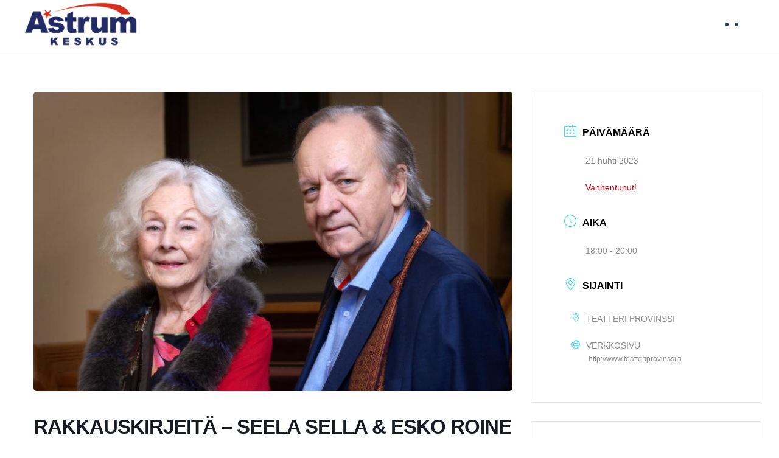

--- FILE ---
content_type: text/html; charset=UTF-8
request_url: https://astrumkeskus.fi/tapahtumat/rakkauskirjeita-seela-sella-esko-roine-2/
body_size: 29537
content:
<!DOCTYPE html><html lang="fi"><head><script data-no-optimize="1">var litespeed_docref=sessionStorage.getItem("litespeed_docref");litespeed_docref&&(Object.defineProperty(document,"referrer",{get:function(){return litespeed_docref}}),sessionStorage.removeItem("litespeed_docref"));</script> <meta charset="UTF-8"><meta name="viewport" content="width=device-width, initial-scale=1"><link rel="icon" href="/wp-content/uploads/2022/05/favicon.png" sizes="any"><link rel="apple-touch-icon" href="/wp-content/uploads/2022/05/apple-touch-icon.png"><meta name='robots' content='index, follow, max-image-preview:large, max-snippet:-1, max-video-preview:-1' /><title>RAKKAUSKIRJEITÄ - SEELA SELLA &amp; ESKO ROINE - ASTRUM-KESKUS</title><link rel="canonical" href="https://astrumkeskus.fi/tapahtumat/rakkauskirjeita-seela-sella-esko-roine-2/" /><meta property="og:locale" content="fi_FI" /><meta property="og:type" content="article" /><meta property="og:title" content="RAKKAUSKIRJEITÄ - SEELA SELLA &amp; ESKO ROINE - ASTRUM-KESKUS" /><meta property="og:description" content="Käsikirjoitus A. R. Gurney Suomennos Juha Lehtola Rooleissa: Esko Roine Seela Sella Andrew ja Melissa ovat lapsuudenystäviä, jotka pitävät toisiinsa yhteyttä läpi vuosikymmenten kirjoittamalla kirjeitä. He elävät tahoillaan elämäänsä, rakentavat uraa ja parisuhteita, keski-ikäistyvät ja vanhenevat. Toisinaan jompikumpi ehdottaa tapaamista. Rakkauskirjeitä on kahden hengen näytelmä, jonka rooleissa nähdään nyt yhdet Suomen rakastetuimmista näyttelijöistä, Seela Sella [&hellip;]" /><meta property="og:url" content="https://astrumkeskus.fi/tapahtumat/rakkauskirjeita-seela-sella-esko-roine-2/" /><meta property="og:site_name" content="ASTRUM-KESKUS" /><meta property="article:publisher" content="https://www.facebook.com/search/top?q=astrumkeskus" /><meta property="article:modified_time" content="2023-01-04T10:43:32+00:00" /><meta property="og:image" content="https://astrumkeskus.fi/wp-content/uploads/2023/01/rakkauskirjeita-4.jpeg" /><meta property="og:image:width" content="800" /><meta property="og:image:height" content="500" /><meta property="og:image:type" content="image/jpeg" /><meta name="twitter:card" content="summary_large_image" /><meta name="twitter:label1" content="Arvioitu lukuaika" /><meta name="twitter:data1" content="2 minuuttia" /> <script type="application/ld+json" class="yoast-schema-graph">{"@context":"https://schema.org","@graph":[{"@type":"WebPage","@id":"https://astrumkeskus.fi/tapahtumat/rakkauskirjeita-seela-sella-esko-roine-2/","url":"https://astrumkeskus.fi/tapahtumat/rakkauskirjeita-seela-sella-esko-roine-2/","name":"RAKKAUSKIRJEITÄ - SEELA SELLA & ESKO ROINE - ASTRUM-KESKUS","isPartOf":{"@id":"https://astrumkeskus.fi/#website"},"primaryImageOfPage":{"@id":"https://astrumkeskus.fi/tapahtumat/rakkauskirjeita-seela-sella-esko-roine-2/#primaryimage"},"image":{"@id":"https://astrumkeskus.fi/tapahtumat/rakkauskirjeita-seela-sella-esko-roine-2/#primaryimage"},"thumbnailUrl":"https://astrumkeskus.fi/wp-content/uploads/2023/01/rakkauskirjeita-4.jpeg","datePublished":"2023-01-04T10:32:51+00:00","dateModified":"2023-01-04T10:43:32+00:00","breadcrumb":{"@id":"https://astrumkeskus.fi/tapahtumat/rakkauskirjeita-seela-sella-esko-roine-2/#breadcrumb"},"inLanguage":"fi","potentialAction":[{"@type":"ReadAction","target":["https://astrumkeskus.fi/tapahtumat/rakkauskirjeita-seela-sella-esko-roine-2/"]}]},{"@type":"ImageObject","inLanguage":"fi","@id":"https://astrumkeskus.fi/tapahtumat/rakkauskirjeita-seela-sella-esko-roine-2/#primaryimage","url":"https://astrumkeskus.fi/wp-content/uploads/2023/01/rakkauskirjeita-4.jpeg","contentUrl":"https://astrumkeskus.fi/wp-content/uploads/2023/01/rakkauskirjeita-4.jpeg","width":800,"height":500},{"@type":"BreadcrumbList","@id":"https://astrumkeskus.fi/tapahtumat/rakkauskirjeita-seela-sella-esko-roine-2/#breadcrumb","itemListElement":[{"@type":"ListItem","position":1,"name":"Etusivu","item":"https://astrumkeskus.fi/"},{"@type":"ListItem","position":2,"name":"Events","item":"https://astrumkeskus.fi/events/"},{"@type":"ListItem","position":3,"name":"RAKKAUSKIRJEITÄ &#8211; SEELA SELLA &#038; ESKO ROINE"}]},{"@type":"WebSite","@id":"https://astrumkeskus.fi/#website","url":"https://astrumkeskus.fi/","name":"ASTRUM-KESKUS","description":"Kokous- ja tapahtumapaikka täynnä nostalgiaa","publisher":{"@id":"https://astrumkeskus.fi/#organization"},"potentialAction":[{"@type":"SearchAction","target":{"@type":"EntryPoint","urlTemplate":"https://astrumkeskus.fi/?s={search_term_string}"},"query-input":{"@type":"PropertyValueSpecification","valueRequired":true,"valueName":"search_term_string"}}],"inLanguage":"fi"},{"@type":"Organization","@id":"https://astrumkeskus.fi/#organization","name":"ASTRUM-KESKUS","url":"https://astrumkeskus.fi/","logo":{"@type":"ImageObject","inLanguage":"fi","@id":"https://astrumkeskus.fi/#/schema/logo/image/","url":"https://astrumkeskus.fi/wp-content/uploads/2021/09/astrum-logo-sin-pun.png","contentUrl":"https://astrumkeskus.fi/wp-content/uploads/2021/09/astrum-logo-sin-pun.png","width":216,"height":87,"caption":"ASTRUM-KESKUS"},"image":{"@id":"https://astrumkeskus.fi/#/schema/logo/image/"},"sameAs":["https://www.facebook.com/search/top?q=astrumkeskus","https://www.instagram.com/astrumkeskus/"]}]}</script> <link rel='dns-prefetch' href='//www.googletagmanager.com' /><link rel='dns-prefetch' href='//fonts.googleapis.com' /><link rel="alternate" type="application/rss+xml" title="ASTRUM-KESKUS &raquo; syöte" href="https://astrumkeskus.fi/feed/" /><link rel="alternate" type="application/rss+xml" title="ASTRUM-KESKUS &raquo; kommenttien syöte" href="https://astrumkeskus.fi/comments/feed/" /> <script id="wpp-js" type="litespeed/javascript" data-src="https://astrumkeskus.fi/wp-content/plugins/wordpress-popular-posts/assets/js/wpp.min.js?ver=7.3.6" data-sampling="0" data-sampling-rate="100" data-api-url="https://astrumkeskus.fi/wp-json/wordpress-popular-posts" data-post-id="0" data-token="698b12c7a4" data-lang="0" data-debug="0"></script> <link rel="alternate" title="oEmbed (JSON)" type="application/json+oembed" href="https://astrumkeskus.fi/wp-json/oembed/1.0/embed?url=https%3A%2F%2Fastrumkeskus.fi%2Ftapahtumat%2Frakkauskirjeita-seela-sella-esko-roine-2%2F" /><link rel="alternate" title="oEmbed (XML)" type="text/xml+oembed" href="https://astrumkeskus.fi/wp-json/oembed/1.0/embed?url=https%3A%2F%2Fastrumkeskus.fi%2Ftapahtumat%2Frakkauskirjeita-seela-sella-esko-roine-2%2F&#038;format=xml" /><style id='wp-img-auto-sizes-contain-inline-css' type='text/css'>img:is([sizes=auto i],[sizes^="auto," i]){contain-intrinsic-size:3000px 1500px}
/*# sourceURL=wp-img-auto-sizes-contain-inline-css */</style><style id="litespeed-ccss">:root,:before,:after{--mec-heading-font-family:'Raleway';--mec-color-skin:#40d9f1;--mec-color-skin-rgba-1:rgba(64,217,241,.25);--mec-color-skin-rgba-2:rgba(64,217,241,.5);--mec-color-skin-rgba-3:rgba(64,217,241,.75);--mec-color-skin-rgba-4:rgba(64,217,241,.11);--mec-container-normal-width:1196px;--mec-container-large-width:1690px;--mec-fes-main-color:#40d9f1;--mec-fes-main-color-rgba-1:rgba(64,217,241,.12);--mec-fes-main-color-rgba-2:rgba(64,217,241,.23);--mec-fes-main-color-rgba-3:rgba(64,217,241,.03);--mec-fes-main-color-rgba-4:rgba(64,217,241,.3);--mec-fes-main-color-rgba-5:rgb(64 217 241/7%);--mec-fes-main-color-rgba-6:rgba(64,217,241,.2);--mec-fluent-main-color:#ade7ff;--mec-fluent-main-color-rgba-1:rgba(173,231,255,.3);--mec-fluent-main-color-rgba-2:rgba(173,231,255,.8);--mec-fluent-main-color-rgba-3:rgba(173,231,255,.1);--mec-fluent-main-color-rgba-4:rgba(173,231,255,.2);--mec-fluent-main-color-rgba-5:rgba(173,231,255,.7);--mec-fluent-main-color-rgba-6:rgba(173,231,255,.7);--mec-fluent-bold-color:#00acf8;--mec-fluent-bg-hover-color:#ebf9ff;--mec-fluent-bg-color:#f5f7f8;--mec-fluent-second-bg-color:#d6eef9}.mec-wrap,.mec-wrap div:not([class^=elementor-]),.mec-wrap h1,.mec-wrap h3{font-family:"Montserrat",-apple-system,BlinkMacSystemFont,"Segoe UI",Roboto,sans-serif}.mec-event-content p{font-family:Roboto,sans-serif}[class*=mec-fa-],[class*=mec-sl-]{speak:none;font-style:normal;font-weight:400;font-variant:normal;text-transform:none;line-height:1;-webkit-font-smoothing:antialiased;-moz-osx-font-smoothing:grayscale}[class*=mec-fa-]{font-family:FontAwesome}[class*=mec-sl-]{font-family:'simple-line-icons'}.mec-fa-twitter:before{content:"\f099"}.mec-fa-facebook:before{content:"\f09a"}.mec-fa-envelope:before{content:"\f0e0"}.mec-fa-linkedin:before{content:"\f0e1"}.mec-sl-clock:before{content:"\e081"}.mec-sl-calendar:before{content:"\e075"}.mec-wrap{position:relative}.mec-wrap h1,.mec-wrap h3{color:#171c24;font-weight:300;font-style:inherit;letter-spacing:normal;clear:none}.mec-wrap h1{font-size:50px;line-height:1.16;margin-bottom:12px;letter-spacing:-1px}.mec-wrap h3{font-size:28px;line-height:1.2;margin-bottom:8px}.mec-wrap :not(.elementor-widget-container)>p{margin:0 0 20px;color:#616161;font-size:14px;line-height:1.8}.mec-wrap abbr{border:none}.mec-wrap abbr{border-bottom:0}.mec-wrap{font:14px/25px;font-weight:400;color:#626262}.mec-event-content p{font-weight:300}.mec-wrap .mec-single-title{margin-top:0;margin-bottom:30px;font-weight:700;font-size:33px}.mec-single-event .mec-event-content{padding:40px 0 30px;margin-bottom:10px}.mec-single-event .mec-frontbox{margin-bottom:30px;padding:40px;background:#fff;border:1px solid #e6e7e8}.mec-events-meta-group.mec-events-meta-group-gmap{margin-bottom:30px}.mec-single-event .mec-events-meta-group-gmap,.mec-single-event .mec-frontbox{border-radius:3px;overflow:hidden;margin-bottom:30px}.mec-single-event .mec-event-meta h3{text-transform:uppercase;font-size:16px;font-weight:700;padding-bottom:5px;display:inline;color:#000;padding-left:10px}.mec-single-event .mec-event-meta dd{font-size:14px;color:#8d8d8d}.mec-single-event .mec-event-meta dd{margin:0;padding-left:35px}.mec-single-event .mec-event-meta dl{margin-bottom:0}.mec-single-event .mec-events-event-image{margin-bottom:0}.mec-single-event .mec-events-event-image img{border-radius:5px}.mec-single-event .mec-event-sharing{margin:30px 0 10px}.mec-single-event-date:before,.mec-single-event-time:before{color:#40d9f1}.mec-single-event .mec-event-social{text-align:center}.mec-single-event .mec-event-social h3{text-transform:uppercase;font-size:15px;font-weight:700;padding-bottom:5px;color:#313131;border-bottom:4px solid #ebebeb;width:100%;display:block;padding-bottom:10px;position:relative}.mec-single-event .mec-social-single:before{padding:13px 35px;border-bottom:4px solid #40d9f1;font-size:6px;content:"";text-align:center;position:absolute;bottom:-4px;margin-left:39px}.mec-single-event .mec-event-social ul{list-style:none;margin-left:0;padding:0}.mec-single-event .mec-event-social li.mec-event-social-icon{display:inline-block}.mec-single-event .mec-event-social li.mec-event-social-icon a{display:inline-block;color:#fff;width:40px;height:40px;padding:6px;font-size:18px;margin-right:5px;margin-bottom:5px;border-radius:2px}.mec-single-event .mec-event-social a.facebook{background:#3b5996}.mec-single-event .mec-event-social a.twitter{background:#00acee}.mec-single-event .mec-event-social a.linkedin{background:#0073b2}.mec-single-event .mec-event-social a.email{background:#ff5d5e}.mec-single-event .mec-event-social a.linkedin{background:#457399}.mec-single-event .mec-event-social{text-align:center}.mec-single-event .mec-frontbox-title{text-transform:uppercase;font-size:15px;font-weight:700;color:#313131;border-bottom:4px solid #ebebeb;width:100%;display:block;padding-bottom:10px;position:relative;text-align:center;margin:0 0 40px}.mec-single-event .mec-frontbox-title:before{padding:1px 35px;border-bottom:4px solid #40d9f1;font-size:6px;content:"";text-align:center;position:absolute;bottom:-4px;margin-left:-35px;left:50%}.mec-event-meta i:before{font-size:20px;vertical-align:middle}.mec-single-event .mec-events-content{margin-bottom:30px}.mec-single-event .mec-events-event-image{border:0}.mec-single-event-date,.mec-single-event-time{padding:12px 14px 8px;margin-bottom:12px;vertical-align:baseline;position:relative}.mec-time-comment{font-size:11px}.mec-holding-status-expired{color:#d8000c}[class*=mec-sl-]{font-family:simple-line-icons;speak:none;font-style:normal;font-weight:400;font-variant:normal;text-transform:none;line-height:1;-webkit-font-smoothing:antialiased;-moz-osx-font-smoothing:grayscale}.mec-sl-calendar:before{content:"\e075"}.mec-color-before :before,.mec-wrap .mec-color-before :before{color:#40d9f1}.mec-wrap *{-webkit-box-sizing:border-box;-moz-box-sizing:border-box;box-sizing:border-box}.mec-wrap :after,.mec-wrap :before{-webkit-box-sizing:border-box;-moz-box-sizing:border-box;box-sizing:border-box}.mec-container [class*=col-] img{max-width:100%}.mec-container{margin-right:auto;margin-left:auto;padding-left:10px;padding-right:10px}.mec-container:after,.mec-container:before{content:" ";display:table}.mec-container:after{clear:both}@media only screen and (max-width:479px){.mec-container{width:300px}}@media only screen and (min-width:480px) and (max-width:767px){.mec-container{width:420px}}@media only screen and (min-width:768px) and (max-width:960px){.mec-container{width:768px}}@media only screen and (min-width:961px){.mec-container{width:960px}}@media only screen and (min-width:1200px){.mec-container{width:1196px;padding-left:15px;padding-right:15px}}@media only screen and (min-width:1921px){.mec-container{max-width:1690px}}.mec-wrap .row{margin-left:-10px;margin-right:-10px}.mec-wrap .row:after,.mec-wrap .row:before{content:" ";display:table}.mec-wrap .row:after{clear:both}.mec-wrap .col-md-4,.mec-wrap .col-md-8{position:relative;min-height:1px;padding-left:10px;padding-right:10px}@media only screen and (min-width:1200px){.mec-wrap .col-md-4,.mec-wrap .col-md-8{padding-left:15px;padding-right:15px}.mec-wrap .row{margin-left:-15px;margin-right:-15px}}@media (min-width:961px){.mec-wrap .col-md-4,.mec-wrap .col-md-8{float:left}.mec-wrap .col-md-8{width:66.66666666666666%}.mec-wrap .col-md-4{width:33.33333333333333%}}body[class*=mec-theme] .mec-wrap a{text-decoration:auto}.single-mec-events{overflow-x:hidden}.mec-wrap h1,.mec-wrap h3{font-family:var(--mec-heading-font-family),Helvetica,Arial,sans-serif}.mec-single-event .mec-event-meta dd,.mec-wrap abbr,.mec-wrap p{font-family:var(--mec-paragraph-font-family),sans-serif;font-weight:300}.mec-wrap.colorskin-custom .mec-color-before :before,.mec-wrap.colorskin-custom .mec-single-event-date:before,.mec-wrap.colorskin-custom .mec-single-event-time:before{color:var(--mec-color-skin)}.colorskin-custom .mec-single-event .mec-frontbox-title:before,.mec-single-event .mec-frontbox-title:before,.mec-wrap.colorskin-custom .mec-single-event .mec-frontbox-title:before,.mec-wrap.colorskin-custom .mec-single-event .mec-social-single:before{border-color:var(--mec-color-skin)}@media only screen and (min-width:1200px){.mec-container{width:var(--mec-container-normal-width);max-width:var(--mec-container-normal-width)}}@media only screen and (min-width:1921px){.mec-container{width:var(--mec-container-large-width);max-width:var(--mec-container-large-width)}}:root{--fc-daygrid-event-dot-width:8px;--fc-list-event-dot-width:10px;--fc-list-event-hover-bg-color:#f5f5f5}ul{box-sizing:border-box}:root{--wp--preset--font-size--normal:16px;--wp--preset--font-size--huge:42px}body{--wp--preset--color--black:#000;--wp--preset--color--cyan-bluish-gray:#abb8c3;--wp--preset--color--white:#fff;--wp--preset--color--pale-pink:#f78da7;--wp--preset--color--vivid-red:#cf2e2e;--wp--preset--color--luminous-vivid-orange:#ff6900;--wp--preset--color--luminous-vivid-amber:#fcb900;--wp--preset--color--light-green-cyan:#7bdcb5;--wp--preset--color--vivid-green-cyan:#00d084;--wp--preset--color--pale-cyan-blue:#8ed1fc;--wp--preset--color--vivid-cyan-blue:#0693e3;--wp--preset--color--vivid-purple:#9b51e0;--wp--preset--gradient--vivid-cyan-blue-to-vivid-purple:linear-gradient(135deg,rgba(6,147,227,1) 0%,#9b51e0 100%);--wp--preset--gradient--light-green-cyan-to-vivid-green-cyan:linear-gradient(135deg,#7adcb4 0%,#00d082 100%);--wp--preset--gradient--luminous-vivid-amber-to-luminous-vivid-orange:linear-gradient(135deg,rgba(252,185,0,1) 0%,rgba(255,105,0,1) 100%);--wp--preset--gradient--luminous-vivid-orange-to-vivid-red:linear-gradient(135deg,rgba(255,105,0,1) 0%,#cf2e2e 100%);--wp--preset--gradient--very-light-gray-to-cyan-bluish-gray:linear-gradient(135deg,#eee 0%,#a9b8c3 100%);--wp--preset--gradient--cool-to-warm-spectrum:linear-gradient(135deg,#4aeadc 0%,#9778d1 20%,#cf2aba 40%,#ee2c82 60%,#fb6962 80%,#fef84c 100%);--wp--preset--gradient--blush-light-purple:linear-gradient(135deg,#ffceec 0%,#9896f0 100%);--wp--preset--gradient--blush-bordeaux:linear-gradient(135deg,#fecda5 0%,#fe2d2d 50%,#6b003e 100%);--wp--preset--gradient--luminous-dusk:linear-gradient(135deg,#ffcb70 0%,#c751c0 50%,#4158d0 100%);--wp--preset--gradient--pale-ocean:linear-gradient(135deg,#fff5cb 0%,#b6e3d4 50%,#33a7b5 100%);--wp--preset--gradient--electric-grass:linear-gradient(135deg,#caf880 0%,#71ce7e 100%);--wp--preset--gradient--midnight:linear-gradient(135deg,#020381 0%,#2874fc 100%);--wp--preset--font-size--small:13px;--wp--preset--font-size--medium:20px;--wp--preset--font-size--large:36px;--wp--preset--font-size--x-large:42px;--wp--preset--spacing--20:.44rem;--wp--preset--spacing--30:.67rem;--wp--preset--spacing--40:1rem;--wp--preset--spacing--50:1.5rem;--wp--preset--spacing--60:2.25rem;--wp--preset--spacing--70:3.38rem;--wp--preset--spacing--80:5.06rem;--wp--preset--shadow--natural:6px 6px 9px rgba(0,0,0,.2);--wp--preset--shadow--deep:12px 12px 50px rgba(0,0,0,.4);--wp--preset--shadow--sharp:6px 6px 0px rgba(0,0,0,.2);--wp--preset--shadow--outlined:6px 6px 0px -3px rgba(255,255,255,1),6px 6px rgba(0,0,0,1);--wp--preset--shadow--crisp:6px 6px 0px rgba(0,0,0,1)}#cookie-law-info-bar{font-size:15px;margin:0 auto;padding:12px 10px;position:absolute;text-align:center;box-sizing:border-box;width:100%;z-index:9999;display:none;left:0;font-weight:300;box-shadow:0 -1px 10px 0 rgba(172,171,171,.3)}#cookie-law-info-again{font-size:10pt;margin:0;padding:5px 10px;text-align:center;z-index:9999;box-shadow:#161616 2px 2px 5px 2px}#cookie-law-info-bar span{vertical-align:middle}.cli-plugin-button,.cli-plugin-button:visited{display:inline-block;padding:9px 12px;color:#fff;text-decoration:none;position:relative;margin-left:5px;text-decoration:none}.cli-plugin-button,.cli-plugin-button:visited,.medium.cli-plugin-button,.medium.cli-plugin-button:visited{font-size:13px;font-weight:400;line-height:1}.cli-plugin-button{margin-top:5px}.cli-bar-popup{-moz-background-clip:padding;-webkit-background-clip:padding;background-clip:padding-box;-webkit-border-radius:30px;-moz-border-radius:30px;border-radius:30px;padding:20px}.cli-container-fluid{padding-right:15px;padding-left:15px;margin-right:auto;margin-left:auto}.cli-row{display:-ms-flexbox;display:flex;-ms-flex-wrap:wrap;flex-wrap:wrap;margin-right:-15px;margin-left:-15px}.cli-align-items-stretch{-ms-flex-align:stretch!important;align-items:stretch!important}.cli-px-0{padding-left:0;padding-right:0}.cli-btn{font-size:14px;display:inline-block;font-weight:400;text-align:center;white-space:nowrap;vertical-align:middle;border:1px solid transparent;padding:.5rem 1.25rem;line-height:1;border-radius:.25rem}.cli-modal-backdrop{position:fixed;top:0;right:0;bottom:0;left:0;z-index:1040;background-color:#000;display:none}.cli-modal-backdrop.cli-fade{opacity:0}.cli-modal a{text-decoration:none}.cli-modal .cli-modal-dialog{position:relative;width:auto;margin:.5rem;font-family:-apple-system,BlinkMacSystemFont,"Segoe UI",Roboto,"Helvetica Neue",Arial,sans-serif,"Apple Color Emoji","Segoe UI Emoji","Segoe UI Symbol";font-size:1rem;font-weight:400;line-height:1.5;color:#212529;text-align:left;display:-ms-flexbox;display:flex;-ms-flex-align:center;align-items:center;min-height:calc(100% - (.5rem*2))}@media (min-width:576px){.cli-modal .cli-modal-dialog{max-width:500px;margin:1.75rem auto;min-height:calc(100% - (1.75rem*2))}}@media (min-width:992px){.cli-modal .cli-modal-dialog{max-width:900px}}.cli-modal-content{position:relative;display:-ms-flexbox;display:flex;-ms-flex-direction:column;flex-direction:column;width:100%;background-color:#fff;background-clip:padding-box;border-radius:.3rem;outline:0}.cli-modal .cli-modal-close{position:absolute;right:10px;top:10px;z-index:1;padding:0;background-color:transparent!important;border:0;-webkit-appearance:none;font-size:1.5rem;font-weight:700;line-height:1;color:#000;text-shadow:0 1px 0 #fff}.cli-switch{display:inline-block;position:relative;min-height:1px;padding-left:70px;font-size:14px}.cli-switch input[type=checkbox]{display:none}.cli-switch .cli-slider{background-color:#e3e1e8;height:24px;width:50px;bottom:0;left:0;position:absolute;right:0;top:0}.cli-switch .cli-slider:before{background-color:#fff;bottom:2px;content:"";height:20px;left:2px;position:absolute;width:20px}.cli-switch .cli-slider{border-radius:34px}.cli-switch .cli-slider:before{border-radius:50%}.cli-tab-content{background:#fff}.cli-tab-content{width:100%;padding:30px}@media (max-width:767px){.cli-tab-content{padding:30px 10px}}.cli-container-fluid{padding-right:15px;padding-left:15px;margin-right:auto;margin-left:auto}.cli-row{display:-ms-flexbox;display:flex;-ms-flex-wrap:wrap;flex-wrap:wrap;margin-right:-15px;margin-left:-15px}.cli-align-items-stretch{-ms-flex-align:stretch!important;align-items:stretch!important}.cli-px-0{padding-left:0;padding-right:0}.cli-btn{font-size:14px;display:inline-block;font-weight:400;text-align:center;white-space:nowrap;vertical-align:middle;border:1px solid transparent;padding:.5rem 1.25rem;line-height:1;border-radius:.25rem}.cli-modal-backdrop{position:fixed;top:0;right:0;bottom:0;left:0;z-index:1040;background-color:#000;-webkit-transform:scale(0);transform:scale(0)}.cli-modal-backdrop.cli-fade{opacity:0}.cli-modal{position:fixed;top:0;right:0;bottom:0;left:0;z-index:99999;transform:scale(0);overflow:hidden;outline:0;display:none}.cli-modal a{text-decoration:none}.cli-modal .cli-modal-dialog{position:relative;width:auto;margin:.5rem;font-family:inherit;font-size:1rem;font-weight:400;line-height:1.5;color:#212529;text-align:left;display:-ms-flexbox;display:flex;-ms-flex-align:center;align-items:center;min-height:calc(100% - (.5rem*2))}@media (min-width:576px){.cli-modal .cli-modal-dialog{max-width:500px;margin:1.75rem auto;min-height:calc(100% - (1.75rem*2))}}.cli-modal-content{position:relative;display:-ms-flexbox;display:flex;-ms-flex-direction:column;flex-direction:column;width:100%;background-color:#fff;background-clip:padding-box;border-radius:.2rem;box-sizing:border-box;outline:0}.cli-switch{display:inline-block;position:relative;min-height:1px;padding-left:38px;font-size:14px}.cli-switch input[type=checkbox]{display:none}.cli-switch .cli-slider{background-color:#e3e1e8;height:20px;width:38px;bottom:0;left:0;position:absolute;right:0;top:0}.cli-switch .cli-slider:before{background-color:#fff;bottom:2px;content:"";height:15px;left:3px;position:absolute;width:15px}.cli-switch .cli-slider{border-radius:34px;font-size:0}.cli-switch .cli-slider:before{border-radius:50%}.cli-tab-content{background:#fff}.cli-tab-content{width:100%;padding:5px 30px 5px 5px;box-sizing:border-box}@media (max-width:767px){.cli-tab-content{padding:30px 10px}}.cli-tab-footer .cli-btn{background-color:#00acad;padding:10px 15px;text-decoration:none}.cli-tab-footer .wt-cli-privacy-accept-btn{background-color:#61a229;color:#fff;border-radius:0}.cli-tab-footer{width:100%;text-align:right;padding:20px 0}.cli-col-12{width:100%}.cli-tab-header{display:flex;justify-content:space-between}.cli-tab-header a:before{width:10px;height:2px;left:0;top:calc(50% - 1px)}.cli-tab-header a:after{width:2px;height:10px;left:4px;top:calc(50% - 5px);-webkit-transform:none;transform:none}.cli-tab-header a:before{width:7px;height:7px;border-right:1px solid #4a6e78;border-bottom:1px solid #4a6e78;content:" ";transform:rotate(-45deg);margin-right:10px}.cli-tab-header a.cli-nav-link{position:relative;display:flex;align-items:center;font-size:14px;color:#000;text-transform:capitalize}.cli-tab-header{border-radius:5px;padding:12px 15px;background-color:#f2f2f2}.cli-modal .cli-modal-close{position:absolute;right:0;top:0;z-index:1;-webkit-appearance:none;width:40px;height:40px;padding:0;border-radius:50%;padding:10px;background:0 0;border:none;min-width:40px}.cli-tab-container h4{font-family:inherit;font-size:16px;margin-bottom:15px;margin:10px 0}#cliSettingsPopup .cli-tab-section-container{padding-top:12px}.cli-privacy-content-text{font-size:14px;line-height:1.4;margin-top:0;padding:0;color:#000}.cli-tab-content{display:none}.cli-tab-section .cli-tab-content{padding:10px 20px 5px}.cli-tab-section{margin-top:5px}@media (min-width:992px){.cli-modal .cli-modal-dialog{max-width:645px}}.cli-switch .cli-slider:after{content:attr(data-cli-disable);position:absolute;right:50px;color:#000;font-size:12px;text-align:right;min-width:80px}.cli-privacy-overview:not(.cli-collapsed) .cli-privacy-content{max-height:60px;overflow:hidden}a.cli-privacy-readmore{font-size:12px;margin-top:12px;display:inline-block;padding-bottom:0;color:#000;text-decoration:underline}.cli-modal-footer{position:relative}a.cli-privacy-readmore:before{content:attr(data-readmore-text)}.cli-modal-close svg{fill:#000}span.cli-necessary-caption{color:#000;font-size:12px}.cli-tab-container .cli-row{max-height:500px;overflow-y:auto}.cli-tab-section .cookielawinfo-row-cat-table td,.cli-tab-section .cookielawinfo-row-cat-table th{font-size:12px}.wt-cli-sr-only{display:none;font-size:16px}.cli-bar-container{float:none;margin:0 auto;display:-webkit-box;display:-moz-box;display:-ms-flexbox;display:-webkit-flex;display:flex;justify-content:space-between;-webkit-box-align:center;-moz-box-align:center;-ms-flex-align:center;-webkit-align-items:center;align-items:center}.cli-bar-btn_container{margin-left:20px;display:-webkit-box;display:-moz-box;display:-ms-flexbox;display:-webkit-flex;display:flex;-webkit-box-align:center;-moz-box-align:center;-ms-flex-align:center;-webkit-align-items:center;align-items:center;flex-wrap:nowrap}.cli-bar-btn_container a{white-space:nowrap}.cli-style-v2{font-size:11pt;line-height:18px;font-weight:400}.cli-style-v2 .cli-bar-message{width:70%;text-align:left}.cli-style-v2 .cli-bar-btn_container .cli_action_button,.cli-style-v2 .cli-bar-btn_container .cli_settings_button{margin-left:5px}.cli-style-v2 .cli-bar-btn_container .cli-plugin-button{margin-top:5px;margin-bottom:5px}.wt-cli-necessary-checkbox{display:none!important}@media (max-width:985px){.cli-style-v2 .cli-bar-message{width:100%}.cli-style-v2.cli-bar-container{justify-content:left;flex-wrap:wrap}.cli-style-v2 .cli-bar-btn_container{margin-left:0;margin-top:10px}}.wt-cli-ckyes-brand-logo{display:flex;align-items:center;font-size:9px;color:#111;font-weight:400}.wt-cli-ckyes-brand-logo img{width:65px;margin-left:2px}.wt-cli-privacy-overview-actions{padding-bottom:0}@media only screen and (max-width:479px) and (min-width:320px){.cli-style-v2 .cli-bar-btn_container{flex-wrap:wrap}}.wt-cli-cookie-description{font-size:14px;line-height:1.4;margin-top:0;padding:0;color:#000}html{font-family:'IBM Plex Sans';font-size:16px;font-weight:400;line-height:1.75;-webkit-text-size-adjust:100%;background:#fff;color:#62707f;-webkit-font-smoothing:antialiased;-moz-osx-font-smoothing:grayscale;text-rendering:optimizeLegibility}body{margin:0}a{color:#4c75a0;text-decoration:none}img,svg{vertical-align:middle}img,svg{max-width:100%;height:auto;box-sizing:border-box}dl,p,ul{margin:0 0 20px}*+dl,*+p,*+ul{margin-top:20px}h1,h3,h4{margin:0 0 20px;font-family:Heebo;font-weight:500;color:#243d57;text-transform:inherit}*+h3{margin-top:40px}h1{font-size:2.23125rem;line-height:1.2;font-family:Heebo;font-weight:500}h3{font-size:26px;line-height:1.4;font-family:Heebo;font-weight:500}h4{font-size:22px;line-height:1.4;font-family:Heebo;font-weight:500}@media (min-width:960px){h1{font-size:2.625rem}}ul{padding-left:30px}ul>li>ul{margin:0}dd{margin-left:0}:focus{outline:0}:focus-visible{outline:2px dotted #243d57}:root{--uk-breakpoint-s:640px;--uk-breakpoint-m:960px;--uk-breakpoint-l:1200px;--uk-breakpoint-xl:1600px}a.uk-link-muted{color:#999}.uk-icon-link{color:#243d57;text-decoration:none!important}.uk-section{display:flow-root;box-sizing:border-box;padding-top:40px;padding-bottom:40px}@media (min-width:960px){.uk-section{padding-top:70px;padding-bottom:70px}}.uk-section>:last-child{margin-bottom:0}.uk-section-default{background:#fff}.uk-container{display:flow-root;box-sizing:content-box;max-width:1200px;margin-left:auto;margin-right:auto;padding-left:15px;padding-right:15px}@media (min-width:640px){.uk-container{padding-left:30px;padding-right:30px}}@media (min-width:960px){.uk-container{padding-left:40px;padding-right:40px}}.uk-container>:last-child{margin-bottom:0}.uk-container-expand{max-width:none}.uk-offcanvas-bar{position:absolute;top:0;bottom:0;left:-270px;box-sizing:border-box;width:270px;padding:20px;background:#fff;overflow-y:auto;-webkit-overflow-scrolling:touch}@media (min-width:640px){.uk-offcanvas-bar{left:-350px;width:350px;padding:30px}}.uk-offcanvas-close{position:absolute;z-index:1000;top:5px;right:5px;padding:5px}@media (min-width:640px){.uk-offcanvas-close{top:10px;right:10px}}.uk-offcanvas-close:first-child+*{margin-top:0}:root{--uk-leader-fill-content:.}.uk-grid{display:flex;flex-wrap:wrap;margin:0;padding:0;list-style:none}.uk-grid>*{margin:0}.uk-grid>*>:last-child{margin-bottom:0}.uk-grid{margin-left:-30px}.uk-grid>*{padding-left:30px}@media (min-width:1200px){.uk-grid{margin-left:-40px}.uk-grid>*{padding-left:40px}}.uk-grid-small{margin-left:-15px}.uk-grid-small>*{padding-left:15px}.uk-nav,.uk-nav ul{margin:0;padding:0;list-style:none}.uk-nav li>a{display:flex;align-items:center;column-gap:.25em;text-decoration:none}.uk-nav>li>a{padding:5px 0}ul.uk-nav-sub{padding:5px 0 5px 15px}.uk-nav-sub a{padding:4px 0}.uk-nav-default{font-size:16px;line-height:1.5;font-family:Heebo;font-weight:400}.uk-nav-default>li>a{color:#243d57}.uk-nav-default .uk-nav-sub{font-size:16px;line-height:1.5}.uk-nav-default .uk-nav-sub a{color:#243d57}.uk-navbar{display:flex;position:relative}.uk-navbar-container:not(.uk-navbar-transparent){background:#fff;border-bottom:1px solid #e8e8e8}.uk-navbar-left,.uk-navbar-right{display:flex;gap:15px;align-items:center}.uk-navbar-right{margin-left:auto}.uk-navbar-left,.uk-navbar-right{flex-wrap:wrap}.uk-navbar-item,.uk-navbar-toggle{display:flex;justify-content:center;align-items:center;column-gap:.25em;box-sizing:border-box;min-height:80px;font-size:16px;font-family:Heebo;text-decoration:none}.uk-navbar-item{padding:0;color:#243d57}.uk-navbar-item>:last-child{margin-bottom:0}.uk-navbar-toggle{padding:0;color:#243d57;font-weight:400}@media (min-width:960px){.uk-navbar-left,.uk-navbar-right{gap:40px}}[class*=uk-child-width]>*{box-sizing:border-box;width:100%}.uk-panel{display:flow-root;position:relative;box-sizing:border-box}.uk-panel>:last-child{margin-bottom:0}.uk-preserve-width{max-width:none}.uk-logo{font-size:20px;font-family:Heebo;color:#4c75a0;text-decoration:none;font-weight:400}.uk-logo-inverse{display:none}.uk-flex{display:flex}.uk-flex-inline{display:inline-flex}.uk-flex-middle{align-items:center}.uk-flex-column{flex-direction:column}.uk-flex-nowrap{flex-wrap:nowrap}.uk-margin-auto-bottom{margin-bottom:auto!important}:root{--uk-position-margin-offset:0px}@media (min-width:960px){.uk-hidden\@m{display:none!important}}@media (max-width:959px){.uk-visible\@m{display:none!important}}html{overflow-y:scroll}body{overflow:hidden;overflow:clip}.tm-page{position:relative;z-index:0}.tm-header,.tm-header-mobile{position:relative}.cookielawinfo-column-1{width:25%}.cookielawinfo-column-3{width:15%}.cookielawinfo-column-4{width:50%}table.cookielawinfo-winter{font:85% "Lucida Grande","Lucida Sans Unicode","Trebuchet MS",sans-serif;padding:0;margin:10px 0 20px;border-collapse:collapse;color:#333;background:#f3f5f7}table.cookielawinfo-winter thead th{background:#3a4856;padding:15px 10px;color:#fff;text-align:left;font-weight:400}table.cookielawinfo-winter tbody{border-left:1px solid #eaecee;border-right:1px solid #eaecee}table.cookielawinfo-winter tbody{border-bottom:1px solid #eaecee}table.cookielawinfo-winter tbody td{padding:10px;background:url("/wp-content/plugins/cookie-law-info/legacy/images/td_back.gif") repeat-x;text-align:left}table.cookielawinfo-winter tbody tr{background:#f3f5f7}@media (max-width:800px){table.cookielawinfo-row-cat-table td,table.cookielawinfo-row-cat-table th{width:23%;font-size:12px;word-wrap:break-word}table.cookielawinfo-row-cat-table .cookielawinfo-column-4,table.cookielawinfo-row-cat-table .cookielawinfo-column-4{width:45%}}.cookielawinfo-row-cat-table{width:99%;margin-left:5px}</style><link rel="preload" data-asynced="1" data-optimized="2" as="style" onload="this.onload=null;this.rel='stylesheet'" href="https://astrumkeskus.fi/wp-content/litespeed/ucss/1262532d5d55bfdcb79e288e22797fd8.css?ver=4e05a" /><script data-optimized="1" type="litespeed/javascript" data-src="https://astrumkeskus.fi/wp-content/plugins/litespeed-cache/assets/js/css_async.min.js"></script> <style id='global-styles-inline-css' type='text/css'>:root{--wp--preset--aspect-ratio--square: 1;--wp--preset--aspect-ratio--4-3: 4/3;--wp--preset--aspect-ratio--3-4: 3/4;--wp--preset--aspect-ratio--3-2: 3/2;--wp--preset--aspect-ratio--2-3: 2/3;--wp--preset--aspect-ratio--16-9: 16/9;--wp--preset--aspect-ratio--9-16: 9/16;--wp--preset--color--black: #000000;--wp--preset--color--cyan-bluish-gray: #abb8c3;--wp--preset--color--white: #ffffff;--wp--preset--color--pale-pink: #f78da7;--wp--preset--color--vivid-red: #cf2e2e;--wp--preset--color--luminous-vivid-orange: #ff6900;--wp--preset--color--luminous-vivid-amber: #fcb900;--wp--preset--color--light-green-cyan: #7bdcb5;--wp--preset--color--vivid-green-cyan: #00d084;--wp--preset--color--pale-cyan-blue: #8ed1fc;--wp--preset--color--vivid-cyan-blue: #0693e3;--wp--preset--color--vivid-purple: #9b51e0;--wp--preset--gradient--vivid-cyan-blue-to-vivid-purple: linear-gradient(135deg,rgb(6,147,227) 0%,rgb(155,81,224) 100%);--wp--preset--gradient--light-green-cyan-to-vivid-green-cyan: linear-gradient(135deg,rgb(122,220,180) 0%,rgb(0,208,130) 100%);--wp--preset--gradient--luminous-vivid-amber-to-luminous-vivid-orange: linear-gradient(135deg,rgb(252,185,0) 0%,rgb(255,105,0) 100%);--wp--preset--gradient--luminous-vivid-orange-to-vivid-red: linear-gradient(135deg,rgb(255,105,0) 0%,rgb(207,46,46) 100%);--wp--preset--gradient--very-light-gray-to-cyan-bluish-gray: linear-gradient(135deg,rgb(238,238,238) 0%,rgb(169,184,195) 100%);--wp--preset--gradient--cool-to-warm-spectrum: linear-gradient(135deg,rgb(74,234,220) 0%,rgb(151,120,209) 20%,rgb(207,42,186) 40%,rgb(238,44,130) 60%,rgb(251,105,98) 80%,rgb(254,248,76) 100%);--wp--preset--gradient--blush-light-purple: linear-gradient(135deg,rgb(255,206,236) 0%,rgb(152,150,240) 100%);--wp--preset--gradient--blush-bordeaux: linear-gradient(135deg,rgb(254,205,165) 0%,rgb(254,45,45) 50%,rgb(107,0,62) 100%);--wp--preset--gradient--luminous-dusk: linear-gradient(135deg,rgb(255,203,112) 0%,rgb(199,81,192) 50%,rgb(65,88,208) 100%);--wp--preset--gradient--pale-ocean: linear-gradient(135deg,rgb(255,245,203) 0%,rgb(182,227,212) 50%,rgb(51,167,181) 100%);--wp--preset--gradient--electric-grass: linear-gradient(135deg,rgb(202,248,128) 0%,rgb(113,206,126) 100%);--wp--preset--gradient--midnight: linear-gradient(135deg,rgb(2,3,129) 0%,rgb(40,116,252) 100%);--wp--preset--font-size--small: 13px;--wp--preset--font-size--medium: 20px;--wp--preset--font-size--large: 36px;--wp--preset--font-size--x-large: 42px;--wp--preset--spacing--20: 0.44rem;--wp--preset--spacing--30: 0.67rem;--wp--preset--spacing--40: 1rem;--wp--preset--spacing--50: 1.5rem;--wp--preset--spacing--60: 2.25rem;--wp--preset--spacing--70: 3.38rem;--wp--preset--spacing--80: 5.06rem;--wp--preset--shadow--natural: 6px 6px 9px rgba(0, 0, 0, 0.2);--wp--preset--shadow--deep: 12px 12px 50px rgba(0, 0, 0, 0.4);--wp--preset--shadow--sharp: 6px 6px 0px rgba(0, 0, 0, 0.2);--wp--preset--shadow--outlined: 6px 6px 0px -3px rgb(255, 255, 255), 6px 6px rgb(0, 0, 0);--wp--preset--shadow--crisp: 6px 6px 0px rgb(0, 0, 0);}:where(.is-layout-flex){gap: 0.5em;}:where(.is-layout-grid){gap: 0.5em;}body .is-layout-flex{display: flex;}.is-layout-flex{flex-wrap: wrap;align-items: center;}.is-layout-flex > :is(*, div){margin: 0;}body .is-layout-grid{display: grid;}.is-layout-grid > :is(*, div){margin: 0;}:where(.wp-block-columns.is-layout-flex){gap: 2em;}:where(.wp-block-columns.is-layout-grid){gap: 2em;}:where(.wp-block-post-template.is-layout-flex){gap: 1.25em;}:where(.wp-block-post-template.is-layout-grid){gap: 1.25em;}.has-black-color{color: var(--wp--preset--color--black) !important;}.has-cyan-bluish-gray-color{color: var(--wp--preset--color--cyan-bluish-gray) !important;}.has-white-color{color: var(--wp--preset--color--white) !important;}.has-pale-pink-color{color: var(--wp--preset--color--pale-pink) !important;}.has-vivid-red-color{color: var(--wp--preset--color--vivid-red) !important;}.has-luminous-vivid-orange-color{color: var(--wp--preset--color--luminous-vivid-orange) !important;}.has-luminous-vivid-amber-color{color: var(--wp--preset--color--luminous-vivid-amber) !important;}.has-light-green-cyan-color{color: var(--wp--preset--color--light-green-cyan) !important;}.has-vivid-green-cyan-color{color: var(--wp--preset--color--vivid-green-cyan) !important;}.has-pale-cyan-blue-color{color: var(--wp--preset--color--pale-cyan-blue) !important;}.has-vivid-cyan-blue-color{color: var(--wp--preset--color--vivid-cyan-blue) !important;}.has-vivid-purple-color{color: var(--wp--preset--color--vivid-purple) !important;}.has-black-background-color{background-color: var(--wp--preset--color--black) !important;}.has-cyan-bluish-gray-background-color{background-color: var(--wp--preset--color--cyan-bluish-gray) !important;}.has-white-background-color{background-color: var(--wp--preset--color--white) !important;}.has-pale-pink-background-color{background-color: var(--wp--preset--color--pale-pink) !important;}.has-vivid-red-background-color{background-color: var(--wp--preset--color--vivid-red) !important;}.has-luminous-vivid-orange-background-color{background-color: var(--wp--preset--color--luminous-vivid-orange) !important;}.has-luminous-vivid-amber-background-color{background-color: var(--wp--preset--color--luminous-vivid-amber) !important;}.has-light-green-cyan-background-color{background-color: var(--wp--preset--color--light-green-cyan) !important;}.has-vivid-green-cyan-background-color{background-color: var(--wp--preset--color--vivid-green-cyan) !important;}.has-pale-cyan-blue-background-color{background-color: var(--wp--preset--color--pale-cyan-blue) !important;}.has-vivid-cyan-blue-background-color{background-color: var(--wp--preset--color--vivid-cyan-blue) !important;}.has-vivid-purple-background-color{background-color: var(--wp--preset--color--vivid-purple) !important;}.has-black-border-color{border-color: var(--wp--preset--color--black) !important;}.has-cyan-bluish-gray-border-color{border-color: var(--wp--preset--color--cyan-bluish-gray) !important;}.has-white-border-color{border-color: var(--wp--preset--color--white) !important;}.has-pale-pink-border-color{border-color: var(--wp--preset--color--pale-pink) !important;}.has-vivid-red-border-color{border-color: var(--wp--preset--color--vivid-red) !important;}.has-luminous-vivid-orange-border-color{border-color: var(--wp--preset--color--luminous-vivid-orange) !important;}.has-luminous-vivid-amber-border-color{border-color: var(--wp--preset--color--luminous-vivid-amber) !important;}.has-light-green-cyan-border-color{border-color: var(--wp--preset--color--light-green-cyan) !important;}.has-vivid-green-cyan-border-color{border-color: var(--wp--preset--color--vivid-green-cyan) !important;}.has-pale-cyan-blue-border-color{border-color: var(--wp--preset--color--pale-cyan-blue) !important;}.has-vivid-cyan-blue-border-color{border-color: var(--wp--preset--color--vivid-cyan-blue) !important;}.has-vivid-purple-border-color{border-color: var(--wp--preset--color--vivid-purple) !important;}.has-vivid-cyan-blue-to-vivid-purple-gradient-background{background: var(--wp--preset--gradient--vivid-cyan-blue-to-vivid-purple) !important;}.has-light-green-cyan-to-vivid-green-cyan-gradient-background{background: var(--wp--preset--gradient--light-green-cyan-to-vivid-green-cyan) !important;}.has-luminous-vivid-amber-to-luminous-vivid-orange-gradient-background{background: var(--wp--preset--gradient--luminous-vivid-amber-to-luminous-vivid-orange) !important;}.has-luminous-vivid-orange-to-vivid-red-gradient-background{background: var(--wp--preset--gradient--luminous-vivid-orange-to-vivid-red) !important;}.has-very-light-gray-to-cyan-bluish-gray-gradient-background{background: var(--wp--preset--gradient--very-light-gray-to-cyan-bluish-gray) !important;}.has-cool-to-warm-spectrum-gradient-background{background: var(--wp--preset--gradient--cool-to-warm-spectrum) !important;}.has-blush-light-purple-gradient-background{background: var(--wp--preset--gradient--blush-light-purple) !important;}.has-blush-bordeaux-gradient-background{background: var(--wp--preset--gradient--blush-bordeaux) !important;}.has-luminous-dusk-gradient-background{background: var(--wp--preset--gradient--luminous-dusk) !important;}.has-pale-ocean-gradient-background{background: var(--wp--preset--gradient--pale-ocean) !important;}.has-electric-grass-gradient-background{background: var(--wp--preset--gradient--electric-grass) !important;}.has-midnight-gradient-background{background: var(--wp--preset--gradient--midnight) !important;}.has-small-font-size{font-size: var(--wp--preset--font-size--small) !important;}.has-medium-font-size{font-size: var(--wp--preset--font-size--medium) !important;}.has-large-font-size{font-size: var(--wp--preset--font-size--large) !important;}.has-x-large-font-size{font-size: var(--wp--preset--font-size--x-large) !important;}
/*# sourceURL=global-styles-inline-css */</style><style id='classic-theme-styles-inline-css' type='text/css'>/*! This file is auto-generated */
.wp-block-button__link{color:#fff;background-color:#32373c;border-radius:9999px;box-shadow:none;text-decoration:none;padding:calc(.667em + 2px) calc(1.333em + 2px);font-size:1.125em}.wp-block-file__button{background:#32373c;color:#fff;text-decoration:none}
/*# sourceURL=/wp-includes/css/classic-themes.min.css */</style><style id='cookie-law-info-gdpr-inline-css' type='text/css'>.cli-modal-content, .cli-tab-content { background-color: #ffffff; }.cli-privacy-content-text, .cli-modal .cli-modal-dialog, .cli-tab-container p, a.cli-privacy-readmore { color: #000000; }.cli-tab-header { background-color: #f2f2f2; }.cli-tab-header, .cli-tab-header a.cli-nav-link,span.cli-necessary-caption,.cli-switch .cli-slider:after { color: #000000; }.cli-switch .cli-slider:before { background-color: #ffffff; }.cli-switch input:checked + .cli-slider:before { background-color: #ffffff; }.cli-switch .cli-slider { background-color: #e3e1e8; }.cli-switch input:checked + .cli-slider { background-color: #28a745; }.cli-modal-close svg { fill: #000000; }.cli-tab-footer .wt-cli-privacy-accept-all-btn { background-color: #00acad; color: #ffffff}.cli-tab-footer .wt-cli-privacy-accept-btn { background-color: #00acad; color: #ffffff}.cli-tab-header a:before{ border-right: 1px solid #000000; border-bottom: 1px solid #000000; }
/*# sourceURL=cookie-law-info-gdpr-inline-css */</style> <script type="litespeed/javascript" data-src="https://astrumkeskus.fi/wp-includes/js/jquery/jquery.min.js" id="jquery-core-js"></script> <script id="cookie-law-info-js-extra" type="litespeed/javascript">var Cli_Data={"nn_cookie_ids":["_gcl_au","_ga_*","_gat_gtag_UA_*","_lscache_vary","CookieLawInfoConsent","_GRECAPTCHA","_ga_T8ZHJQEZVJ","_ga","_gid","_gat_gtag_UA_233759924_2"],"non_necessary_cookies":{"necessary":["cookielawinfo-checkbox-advertisement","_GRECAPTCHA","CookieLawInfoConsent"],"functional":["_lscache_vary"],"analytics":["_gcl_au","_ga_*","_gat_gtag_UA_*","_ga_T8ZHJQEZVJ","_ga","_gid","_gat_gtag_UA_233759924_2"]},"cookielist":{"necessary":{"id":147,"status":!0,"priority":0,"title":"Pakolliset","strict":!0,"default_state":!1,"ccpa_optout":!1,"loadonstart":!1},"functional":{"id":148,"status":!0,"priority":5,"title":"Toiminnallisuus","strict":!1,"default_state":!1,"ccpa_optout":!1,"loadonstart":!1},"performance":{"id":149,"status":!0,"priority":4,"title":"Suorituskyky","strict":!1,"default_state":!1,"ccpa_optout":!1,"loadonstart":!1},"analytics":{"id":150,"status":!0,"priority":3,"title":"Analytiikka","strict":!1,"default_state":!1,"ccpa_optout":!1,"loadonstart":!1},"advertisement":{"id":151,"status":!0,"priority":2,"title":"Mainostaminen","strict":!1,"default_state":!1,"ccpa_optout":!1,"loadonstart":!1},"others":{"id":152,"status":!0,"priority":1,"title":"Muut","strict":!1,"default_state":!1,"ccpa_optout":!1,"loadonstart":!1}},"ajax_url":"https://astrumkeskus.fi/wp-admin/admin-ajax.php","current_lang":"fi","security":"e136cdc0d6","eu_countries":["GB"],"geoIP":"disabled","use_custom_geolocation_api":"","custom_geolocation_api":"https://geoip.cookieyes.com/geoip/checker/result.php","consentVersion":"1","strictlyEnabled":["necessary","obligatoire"],"cookieDomain":"","privacy_length":"250","ccpaEnabled":"","ccpaRegionBased":"","ccpaBarEnabled":"","ccpaType":"gdpr","triggerDomRefresh":"","secure_cookies":""};var log_object={"ajax_url":"https://astrumkeskus.fi/wp-admin/admin-ajax.php"}</script> 
 <script type="litespeed/javascript" data-src="https://www.googletagmanager.com/gtag/js?id=GT-T9BXQLN" id="google_gtagjs-js"></script> <script id="google_gtagjs-js-after" type="litespeed/javascript">window.dataLayer=window.dataLayer||[];function gtag(){dataLayer.push(arguments)}
gtag("set","linker",{"domains":["astrumkeskus.fi"]});gtag("js",new Date());gtag("set","developer_id.dZTNiMT",!0);gtag("config","GT-T9BXQLN")</script> <link rel="https://api.w.org/" href="https://astrumkeskus.fi/wp-json/" /><link rel="alternate" title="JSON" type="application/json" href="https://astrumkeskus.fi/wp-json/wp/v2/mec-events/4743" /><link rel="EditURI" type="application/rsd+xml" title="RSD" href="https://astrumkeskus.fi/xmlrpc.php?rsd" /><meta name="generator" content="Site Kit by Google 1.171.0" /><style type="text/css">.ctl-bullets-container {
                display: block;
                position: fixed;
                right: 0;
                height: 100%;
                z-index: 1049;
                font-weight: normal;
                height: 70vh;
                overflow-x: hidden;
                overflow-y: auto;
                margin: 15vh auto;
            }</style><style id="wpp-loading-animation-styles">@-webkit-keyframes bgslide{from{background-position-x:0}to{background-position-x:-200%}}@keyframes bgslide{from{background-position-x:0}to{background-position-x:-200%}}.wpp-widget-block-placeholder,.wpp-shortcode-placeholder{margin:0 auto;width:60px;height:3px;background:#dd3737;background:linear-gradient(90deg,#dd3737 0%,#571313 10%,#dd3737 100%);background-size:200% auto;border-radius:3px;-webkit-animation:bgslide 1s infinite linear;animation:bgslide 1s infinite linear}</style> <script type="litespeed/javascript">(function(w,d,s,l,i){w[l]=w[l]||[];w[l].push({'gtm.start':new Date().getTime(),event:'gtm.js'});var f=d.getElementsByTagName(s)[0],j=d.createElement(s),dl=l!='dataLayer'?'&l='+l:'';j.async=!0;j.src='https://www.googletagmanager.com/gtm.js?id='+i+dl;f.parentNode.insertBefore(j,f)})(window,document,'script','dataLayer','GTM-PP4BDZR')</script> <meta name="generator" content="Powered by Slider Revolution 6.6.16 - responsive, Mobile-Friendly Slider Plugin for WordPress with comfortable drag and drop interface." /> <script type="litespeed/javascript">window.yootheme||={};var $theme=yootheme.theme={"i18n":{"close":{"label":"Close"},"totop":{"label":"Back to top"},"marker":{"label":"Open"},"navbarToggleIcon":{"label":"Open menu"},"paginationPrevious":{"label":"Previous page"},"paginationNext":{"label":"Next page"},"searchIcon":{"toggle":"Open Search","submit":"Submit Search"},"slider":{"next":"Next slide","previous":"Previous slide","slideX":"Slide %s","slideLabel":"%s of %s"},"slideshow":{"next":"Next slide","previous":"Previous slide","slideX":"Slide %s","slideLabel":"%s of %s"},"lightboxPanel":{"next":"Next slide","previous":"Previous slide","slideLabel":"%s of %s","close":"Close"}}}</script> <script type="litespeed/javascript">function setREVStartSize(e){window.RSIW=window.RSIW===undefined?window.innerWidth:window.RSIW;window.RSIH=window.RSIH===undefined?window.innerHeight:window.RSIH;try{var pw=document.getElementById(e.c).parentNode.offsetWidth,newh;pw=pw===0||isNaN(pw)||(e.l=="fullwidth"||e.layout=="fullwidth")?window.RSIW:pw;e.tabw=e.tabw===undefined?0:parseInt(e.tabw);e.thumbw=e.thumbw===undefined?0:parseInt(e.thumbw);e.tabh=e.tabh===undefined?0:parseInt(e.tabh);e.thumbh=e.thumbh===undefined?0:parseInt(e.thumbh);e.tabhide=e.tabhide===undefined?0:parseInt(e.tabhide);e.thumbhide=e.thumbhide===undefined?0:parseInt(e.thumbhide);e.mh=e.mh===undefined||e.mh==""||e.mh==="auto"?0:parseInt(e.mh,0);if(e.layout==="fullscreen"||e.l==="fullscreen")
newh=Math.max(e.mh,window.RSIH);else{e.gw=Array.isArray(e.gw)?e.gw:[e.gw];for(var i in e.rl)if(e.gw[i]===undefined||e.gw[i]===0)e.gw[i]=e.gw[i-1];e.gh=e.el===undefined||e.el===""||(Array.isArray(e.el)&&e.el.length==0)?e.gh:e.el;e.gh=Array.isArray(e.gh)?e.gh:[e.gh];for(var i in e.rl)if(e.gh[i]===undefined||e.gh[i]===0)e.gh[i]=e.gh[i-1];var nl=new Array(e.rl.length),ix=0,sl;e.tabw=e.tabhide>=pw?0:e.tabw;e.thumbw=e.thumbhide>=pw?0:e.thumbw;e.tabh=e.tabhide>=pw?0:e.tabh;e.thumbh=e.thumbhide>=pw?0:e.thumbh;for(var i in e.rl)nl[i]=e.rl[i]<window.RSIW?0:e.rl[i];sl=nl[0];for(var i in nl)if(sl>nl[i]&&nl[i]>0){sl=nl[i];ix=i}
var m=pw>(e.gw[ix]+e.tabw+e.thumbw)?1:(pw-(e.tabw+e.thumbw))/(e.gw[ix]);newh=(e.gh[ix]*m)+(e.tabh+e.thumbh)}
var el=document.getElementById(e.c);if(el!==null&&el)el.style.height=newh+"px";el=document.getElementById(e.c+"_wrapper");if(el!==null&&el){el.style.height=newh+"px";el.style.display="block"}}catch(e){console.log("Failure at Presize of Slider:"+e)}}</script> <style>:root,::before,::after{--mec-heading-font-family: 'Raleway';--mec-color-skin: #40d9f1;--mec-color-skin-rgba-1: rgba(64, 217, 241, .25);--mec-color-skin-rgba-2: rgba(64, 217, 241, .5);--mec-color-skin-rgba-3: rgba(64, 217, 241, .75);--mec-color-skin-rgba-4: rgba(64, 217, 241, .11);--mec-primary-border-radius: ;--mec-secondary-border-radius: ;--mec-container-normal-width: 1196px;--mec-container-large-width: 1690px;--mec-fes-main-color: #40d9f1;--mec-fes-main-color-rgba-1: rgba(64, 217, 241, 0.12);--mec-fes-main-color-rgba-2: rgba(64, 217, 241, 0.23);--mec-fes-main-color-rgba-3: rgba(64, 217, 241, 0.03);--mec-fes-main-color-rgba-4: rgba(64, 217, 241, 0.3);--mec-fes-main-color-rgba-5: rgb(64 217 241 / 7%);--mec-fes-main-color-rgba-6: rgba(64, 217, 241, 0.2);</style><style id='rs-plugin-settings-inline-css' type='text/css'>#rs-demo-id {}
/*# sourceURL=rs-plugin-settings-inline-css */</style></head><body data-rsssl=1 class="wp-singular mec-events-template-default single single-mec-events postid-4743 wp-theme-yootheme  mec-theme-yootheme">
<noscript>
<iframe data-lazyloaded="1" src="about:blank" data-litespeed-src="https://www.googletagmanager.com/ns.html?id=GTM-PP4BDZR" height="0" width="0" style="display:none;visibility:hidden"></iframe>
</noscript><div class="uk-hidden-visually uk-notification uk-notification-top-left uk-width-auto"><div class="uk-notification-message">
<a href="#tm-main">Skip to main content</a></div></div><div class="tm-page"><header class="tm-header-mobile uk-hidden@m"><div class="uk-navbar-container"><div class="uk-container uk-container-expand"><nav class="uk-navbar" uk-navbar="{&quot;align&quot;:&quot;left&quot;,&quot;container&quot;:&quot;.tm-header-mobile&quot;,&quot;boundary&quot;:&quot;.tm-header-mobile .uk-navbar-container&quot;,&quot;target-y&quot;:&quot;.tm-header-mobile .uk-navbar-container&quot;,&quot;dropbar&quot;:true,&quot;dropbar-anchor&quot;:&quot;.tm-header-mobile .uk-navbar-container&quot;,&quot;dropbar-transparent-mode&quot;:&quot;remove&quot;}"><div class="uk-navbar-left"><a href="https://astrumkeskus.fi/" aria-label="Back to home" class="uk-logo uk-navbar-item">
<picture>
<source type="image/webp" srcset="/wp-content/themes/yootheme/cache/1e/astrum-logo-sin-pun-1ecef769.webp 186w, /wp-content/themes/yootheme/cache/7b/astrum-logo-sin-pun-7bb30d38.webp 216w" sizes="(min-width: 186px) 186px">
<img data-lazyloaded="1" src="[data-uri]" alt="ASTRUM-KESKUS" loading="eager" data-src="/wp-content/themes/yootheme/cache/bf/astrum-logo-sin-pun-bf6aa6b4.png" width="186" height="75">
</picture><picture>
<source type="image/webp" srcset="/wp-content/themes/yootheme/cache/d4/Astrum-logo-white-d43ca902.webp 186w, /wp-content/themes/yootheme/cache/48/Astrum-logo-white-48bacad9.webp 216w" sizes="(min-width: 186px) 186px">
<img data-lazyloaded="1" src="[data-uri]" class="uk-logo-inverse" alt="ASTRUM-KESKUS" loading="eager" data-src="/wp-content/themes/yootheme/cache/30/Astrum-logo-white-30b753e9.png" width="186" height="75">
</picture></a></div><div class="uk-navbar-right">
<a uk-toggle href="#tm-dialog-mobile" class="uk-navbar-toggle"><div uk-navbar-toggle-icon></div>
</a></div></nav></div></div><div id="tm-dialog-mobile" uk-offcanvas="container: true; overlay: true" mode="push" flip><div class="uk-offcanvas-bar uk-flex uk-flex-column"><button class="uk-offcanvas-close uk-close-large" type="button" uk-close uk-toggle="cls: uk-close-large; mode: media; media: @s"></button><div class="uk-margin-auto-bottom"><div class="uk-grid uk-child-width-1-1" uk-grid><div><div class="uk-panel widget widget_nav_menu" id="nav_menu-2"><ul class="uk-nav uk-nav-default"><li class="menu-item menu-item-type-post_type menu-item-object-page menu-item-home"><a href="https://astrumkeskus.fi/"> ETUSIVU - TAPAHTUMAKESKUS</a></li><li class="menu-item menu-item-type-post_type menu-item-object-page menu-item-has-children uk-parent"><a href="https://astrumkeskus.fi/tilaisuudet/"> TILAISUUDET</a><ul class="uk-nav-sub"><li class="menu-item menu-item-type-post_type menu-item-object-page"><a href="https://astrumkeskus.fi/tilaisuudet/tilat/"> Tilat</a></li><li class="menu-item menu-item-type-post_type menu-item-object-page"><a href="https://astrumkeskus.fi/tilaisuudet/kokouspaketit/"> Kokouspaketit</a></li><li class="menu-item menu-item-type-post_type menu-item-object-page"><a href="https://astrumkeskus.fi/tilaisuudet/aktiviteetit/"> Aktiviteetit</a></li><li class="menu-item menu-item-type-post_type menu-item-object-page"><a href="https://astrumkeskus.fi/tilaisuudet/yopyminen/"> Yöpyminen</a></li></ul></li><li class="menu-item menu-item-type-post_type menu-item-object-page menu-item-has-children uk-parent"><a href="https://astrumkeskus.fi/palvelut/"> PALVELUT</a><ul class="uk-nav-sub"><li class="menu-item menu-item-type-post_type menu-item-object-page"><a href="https://astrumkeskus.fi/palvelut/mamas/"> Mama’s</a></li><li class="menu-item menu-item-type-post_type menu-item-object-page"><a href="https://astrumkeskus.fi/palvelut/liikuntakeskus/"> Salora Gym</a></li><li class="menu-item menu-item-type-post_type menu-item-object-page"><a href="https://astrumkeskus.fi/palvelut/keilailu/"> Rata 57</a></li><li class="menu-item menu-item-type-post_type menu-item-object-page"><a href="https://astrumkeskus.fi/palvelut/kahvila/"> Enko Padel</a></li><li class="menu-item menu-item-type-post_type menu-item-object-page"><a href="https://astrumkeskus.fi/palvelut/teatteri/"> Teatteri</a></li><li class="menu-item menu-item-type-post_type menu-item-object-page"><a href="https://astrumkeskus.fi/palvelut/pakohuonepeli/"> Pakohuonepeli</a></li><li class="menu-item menu-item-type-post_type menu-item-object-page"><a href="https://astrumkeskus.fi/palvelut/autonayttely/"> Autonäyttely</a></li><li class="menu-item menu-item-type-post_type menu-item-object-page"><a href="https://astrumkeskus.fi/palvelut/elektroniikkamuseo/"> Elektroniikkamuseo</a></li></ul></li><li class="menu-item menu-item-type-post_type menu-item-object-page menu-item-has-children uk-parent"><a href="https://astrumkeskus.fi/toimitilat/"> TOIMITILAT</a><ul class="uk-nav-sub"><li class="menu-item menu-item-type-post_type menu-item-object-page"><a href="https://astrumkeskus.fi/toimitilat/astrumin-yritykset/"> Astrumissa toimivia yrityksiä</a></li><li class="menu-item menu-item-type-post_type menu-item-object-page"><a href="https://astrumkeskus.fi/toimitilat/mainostaulu/"> Mainostaulun myynti</a></li></ul></li><li class="menu-item menu-item-type-post_type menu-item-object-page"><a href="https://astrumkeskus.fi/tilaisuudet/yopyminen/"> HOTELLI</a></li><li class="menu-item menu-item-type-post_type menu-item-object-page"><a href="https://astrumkeskus.fi/historia/"> HISTORIA</a></li><li class="menu-item menu-item-type-custom menu-item-object-custom"><a href="https://astrumkeskus.fi/tapahtumat/"> KALENTERI</a></li><li class="menu-item menu-item-type-post_type menu-item-object-page"><a href="https://astrumkeskus.fi/yhteystiedot/"> YHTEYSTIEDOT</a></li></ul></div></div><div><div class="uk-panel widget widget_text" id="text-5"><div class="uk-panel textwidget"><p>Keilahalli uudistuu kesän aikana. <a href="https://astrumkeskus.fi/palvelut/keilailu/">Katso poikkeusaukiolot täältä.</a></p></div></div></div><div><div class="uk-panel"><ul class="uk-flex-inline uk-flex-middle uk-flex-nowrap uk-grid-small" uk-grid><li><a href="https://www.facebook.com/Astrumkeskus" class="uk-preserve-width uk-icon-link" rel="noreferrer"><span uk-icon="icon: facebook;"></span></a></li><li><a href="https://www.instagram.com/astrumkeskus/" class="uk-preserve-width uk-icon-link" rel="noreferrer"><span uk-icon="icon: instagram;"></span></a></li></ul></div></div></div></div></div></div></header><header class="tm-header uk-visible@m"><div uk-sticky media="@m" show-on-up animation="uk-animation-slide-top" cls-active="uk-navbar-sticky" sel-target=".uk-navbar-container"><div class="uk-navbar-container"><div class="uk-container"><nav class="uk-navbar" uk-navbar="{&quot;align&quot;:&quot;left&quot;,&quot;container&quot;:&quot;.tm-header &gt; [uk-sticky]&quot;,&quot;boundary&quot;:&quot;.tm-header .uk-navbar-container&quot;,&quot;target-y&quot;:&quot;.tm-header .uk-navbar-container&quot;,&quot;dropbar&quot;:true,&quot;dropbar-anchor&quot;:&quot;.tm-header .uk-navbar-container&quot;,&quot;dropbar-transparent-mode&quot;:&quot;remove&quot;}"><div class="uk-navbar-left"><a href="https://astrumkeskus.fi/" aria-label="Back to home" class="uk-logo uk-navbar-item">
<picture>
<source type="image/webp" srcset="/wp-content/themes/yootheme/cache/1e/astrum-logo-sin-pun-1ecef769.webp 186w, /wp-content/themes/yootheme/cache/7b/astrum-logo-sin-pun-7bb30d38.webp 216w" sizes="(min-width: 186px) 186px">
<img data-lazyloaded="1" src="[data-uri]" alt="ASTRUM-KESKUS" loading="eager" data-src="/wp-content/themes/yootheme/cache/bf/astrum-logo-sin-pun-bf6aa6b4.png" width="186" height="75">
</picture><picture>
<source type="image/webp" srcset="/wp-content/themes/yootheme/cache/d4/Astrum-logo-white-d43ca902.webp 186w, /wp-content/themes/yootheme/cache/48/Astrum-logo-white-48bacad9.webp 216w" sizes="(min-width: 186px) 186px">
<img data-lazyloaded="1" src="[data-uri]" class="uk-logo-inverse" alt="ASTRUM-KESKUS" loading="eager" data-src="/wp-content/themes/yootheme/cache/30/Astrum-logo-white-30b753e9.png" width="186" height="75">
</picture></a></div><div class="uk-navbar-right"><div class="uk-navbar-item"><ul class="uk-flex-inline uk-flex-middle uk-flex-nowrap uk-grid-small" uk-grid><li><a href="https://www.facebook.com/Astrumkeskus" class="uk-preserve-width uk-icon-link" rel="noreferrer"><span uk-icon="icon: facebook;"></span></a></li><li><a href="https://www.instagram.com/astrumkeskus/" class="uk-preserve-width uk-icon-link" rel="noreferrer"><span uk-icon="icon: instagram;"></span></a></li></ul></div>
<a uk-toggle href="#tm-dialog" class="uk-navbar-toggle"><div uk-navbar-toggle-icon></div>
</a></div></nav></div></div></div><div id="tm-dialog" uk-offcanvas="container: true" mode="slide" flip overlay><div class="uk-offcanvas-bar uk-flex uk-flex-column"><button class="uk-offcanvas-close uk-close-large" type="button" uk-close uk-toggle="cls: uk-close-large; mode: media; media: @s"></button><div class="uk-margin-auto-bottom tm-height-expand"><div class="uk-panel widget widget_nav_menu" id="nav_menu-4"><ul class="uk-nav uk-nav-default uk-nav-divider"><li class="menu-item menu-item-type-post_type menu-item-object-page menu-item-home"><a href="https://astrumkeskus.fi/"> ETUSIVU - TAPAHTUMAKESKUS</a></li><li class="menu-item menu-item-type-post_type menu-item-object-page menu-item-has-children uk-parent"><a href="https://astrumkeskus.fi/tilaisuudet/"> TILAISUUDET</a><ul class="uk-nav-sub"><li class="menu-item menu-item-type-post_type menu-item-object-page"><a href="https://astrumkeskus.fi/tilaisuudet/tilat/"> Tilat</a></li><li class="menu-item menu-item-type-post_type menu-item-object-page"><a href="https://astrumkeskus.fi/tilaisuudet/kokouspaketit/"> Kokouspaketit</a></li><li class="menu-item menu-item-type-post_type menu-item-object-page"><a href="https://astrumkeskus.fi/tilaisuudet/aktiviteetit/"> Aktiviteetit</a></li><li class="menu-item menu-item-type-post_type menu-item-object-page"><a href="https://astrumkeskus.fi/tilaisuudet/yopyminen/"> Yöpyminen</a></li></ul></li><li class="menu-item menu-item-type-post_type menu-item-object-page menu-item-has-children uk-parent"><a href="https://astrumkeskus.fi/palvelut/"> PALVELUT</a><ul class="uk-nav-sub"><li class="menu-item menu-item-type-post_type menu-item-object-page"><a href="https://astrumkeskus.fi/palvelut/mamas/"> Mama’s</a></li><li class="menu-item menu-item-type-post_type menu-item-object-page"><a href="https://astrumkeskus.fi/palvelut/liikuntakeskus/"> Salora Gym</a></li><li class="menu-item menu-item-type-post_type menu-item-object-page"><a href="https://astrumkeskus.fi/palvelut/keilailu/"> Rata 57</a></li><li class="menu-item menu-item-type-post_type menu-item-object-page"><a href="https://astrumkeskus.fi/palvelut/kahvila/"> Enko Padel</a></li><li class="menu-item menu-item-type-post_type menu-item-object-page"><a href="https://astrumkeskus.fi/palvelut/teatteri/"> Teatteri</a></li><li class="menu-item menu-item-type-post_type menu-item-object-page"><a href="https://astrumkeskus.fi/palvelut/pakohuonepeli/"> Pakohuonepeli</a></li><li class="menu-item menu-item-type-post_type menu-item-object-page"><a href="https://astrumkeskus.fi/palvelut/autonayttely/"> Autonäyttely</a></li><li class="menu-item menu-item-type-post_type menu-item-object-page"><a href="https://astrumkeskus.fi/palvelut/elektroniikkamuseo/"> Elektroniikkamuseo</a></li></ul></li><li class="menu-item menu-item-type-post_type menu-item-object-page menu-item-has-children uk-parent"><a href="https://astrumkeskus.fi/toimitilat/"> TOIMITILAT</a><ul class="uk-nav-sub"><li class="menu-item menu-item-type-post_type menu-item-object-page"><a href="https://astrumkeskus.fi/toimitilat/astrumin-yritykset/"> Astrumissa toimivia yrityksiä</a></li><li class="menu-item menu-item-type-post_type menu-item-object-page"><a href="https://astrumkeskus.fi/toimitilat/mainostaulu/"> Mainostaulun myynti</a></li></ul></li><li class="menu-item menu-item-type-post_type menu-item-object-page"><a href="https://astrumkeskus.fi/tilaisuudet/yopyminen/"> HOTELLI</a></li><li class="menu-item menu-item-type-post_type menu-item-object-page"><a href="https://astrumkeskus.fi/historia/"> HISTORIA</a></li><li class="menu-item menu-item-type-custom menu-item-object-custom"><a href="https://astrumkeskus.fi/tapahtumat/"> KALENTERI</a></li><li class="menu-item menu-item-type-post_type menu-item-object-page"><a href="https://astrumkeskus.fi/yhteystiedot/"> YHTEYSTIEDOT</a></li></ul></div></div></div></div></header><main id="tm-main"  class="tm-main uk-section uk-section-default" uk-height-viewport="expand: true"><div class="uk-container"><section id="main-content" class="mec-container"><div class="mec-wrap colorskin-custom clearfix " id="mec_skin_3855"><article class="row mec-single-event 0"><div class="col-md-8"><div class="mec-events-event-image">
<img data-lazyloaded="1" src="[data-uri]" width="800" height="500" data-src="https://astrumkeskus.fi/wp-content/uploads/2023/01/rakkauskirjeita-4.jpeg" class="attachment-full size-full wp-post-image" alt="" data-mec-postid="4743" loading="lazy" /></div><div class="mec-event-content"><h1 class="mec-single-title">RAKKAUSKIRJEITÄ &#8211; SEELA SELLA &#038; ESKO ROINE</h1><div class="mec-single-event-description mec-events-content"><p class="lisateksti">Käsikirjoitus A. R. Gurney<br />
Suomennos Juha Lehtola</p><p>Rooleissa:<br />
Esko Roine<br />
Seela Sella</p><p class="kuvaus">Andrew ja Melissa ovat lapsuudenystäviä, jotka pitävät toisiinsa yhteyttä läpi vuosikymmenten kirjoittamalla kirjeitä. He elävät tahoillaan elämäänsä, rakentavat uraa ja parisuhteita, keski-ikäistyvät ja vanhenevat. Toisinaan jompikumpi ehdottaa tapaamista.</p><p>Rakkauskirjeitä on kahden hengen näytelmä, jonka rooleissa nähdään nyt yhdet Suomen rakastetuimmista näyttelijöistä, Seela Sella ja Esko Roine.<br />
Tätä näytelmää ovat maailmalla aiemmin esittäneet lukuisat toinen toistaan kuuluisammat näyttelijät, mm. Elizabeth Taylor, Gerard Depardieu, Mia Farrow, Tom Hanks ja Mel Gibson.</p><p>Näytelmän luonteeseen kuuluu, että sitä ei missään nimessä saa opetella ulkoa, vaan esitys tapahtuu hetkessä, tässä ja nyt. Luvassa ei ole pikkusievää muistelua tai kaihoisaa nostalgiaa, vaan kirjeenvaihto on aitoa ja elämänmakuista, räävitöntä ja hauskaa.</p><p>&#8221;Kun kaikki turha riisutaan pois, aukeaa suora väylä sydämeen. Sitä reittiä kulkevat näyttelijät Seela Sella ja Esko Roine.&#8221;<br />
Aamulehti, Anu Ala-Korpela</p><p class="kesto"><i class="icon-sli-clock icon"></i> Esityksen kesto n. 1 h 50 min. (sis. väliajan)</p><p class="liput">35 € peruslippu (Lippupiste 38.50 + palvelumaksut)<br />
33 € eläkeläinen, opiskelija, työtön (Lippupiste 36.50 + palvelumaksut)<br />
(+ mahd. toimitus- / laskutuskulut)</p><p><span class="small">Lipun hinta sisältää ALV 10%</span></p><p class="lippulinkki"><a href="https://www.lippu.fi/lippuja.html?doc=artistPages%2Ftickets&amp;fun=artist&amp;action=tickets&amp;includeOnlybookable=false&amp;erid=3216160" target="_blank" rel="noopener"><img data-lazyloaded="1" src="[data-uri]" decoding="async" data-src="https://www.teatteriprovinssi.fi/img/ostalippu_p.png" alt="Osta lippu" /></a></p><p class="kuvaaminen"><img data-lazyloaded="1" src="[data-uri]" decoding="async" data-src="https://www.teatteriprovinssi.fi/img/no-pictures.png" alt="Kuvaaminen kielletty" />Esityksen valokuvaaminen ja kaikenlainen tallentaminen on ehdottomasti kielletty (Tekijäoikeuslaki).</p><p class="tuottaja">Tapahtuman tuottaa Posetiivi Oy</p></div></div><div class="mec-event-info-mobile"></div><div class="mec-event-export-module mec-frontbox"><div class="mec-event-exporting"><div class="mec-export-details"><ul><li><a class="mec-events-gcal mec-events-button mec-color mec-bg-color-hover mec-border-color" href="https://calendar.google.com/calendar/render?action=TEMPLATE&text=RAKKAUSKIRJEIT%C3%84+%26%238211%3B+SEELA+SELLA+%26%23038%3B+ESKO+ROINE&dates=20230421T150000Z/20230421T170000Z&details=K%C3%A4sikirjoitus+A.+R.+Gurney%0D%0ASuomennos+Juha+Lehtola%0D%0ARooleissa%3A%0D%0AEsko+Roine%0D%0ASeela+Sella%0D%0AAndrew+ja+Melissa+ovat+lapsuudenyst%C3%A4vi%C3%A4%2C+jotka+pit%C3%A4v%C3%A4t+toisiinsa+yhteytt%C3%A4+l%C3%A4pi+vuosikymmenten+kirjoittamalla+kirjeit%C3%A4.+He+el%C3%A4v%C3%A4t+tahoillaan+el%C3%A4m%C3%A4%C3%A4ns%C3%A4%2C+rakentavat+uraa+ja+parisuhteita%2C+keski-ik%C3%A4istyv%C3%A4t+ja+vanhenevat.+Toisinaan+jompikumpi+ehdottaa+tapaamista.%0D%0ARakkauskirjeit%C3%A4+on+kahden+hengen+n%C3%A4ytelm%C3%A4%2C+jonka+rooleissa+n%C3%A4hd%C3%A4%C3%A4n+nyt+yhdet+Suomen+rakastetuimmista+n%C3%A4yttelij%C3%B6ist%C3%A4%2C+Seela+Sella+ja+Esko+Roine.%0D%0AT%C3%A4t%C3%A4+n%C3%A4ytelm%C3%A4%C3%A4+ovat+maailmalla+aiemmin+esitt%C3%A4neet+lukuisat+toinen+toistaan+kuuluisammat+n%C3%A4yttelij%C3%A4t%2C+mm.+Elizabeth+Taylor%2C+Gerard+Depardieu%2C+Mia+Farrow%2C+Tom+Hanks+ja+Mel+Gibson.%0D%0A%0D%0AN%C3%A4ytelm%C3%A4n+luonteeseen+kuuluu%2C+ett%C3%A4+sit%C3%A4+ei+miss%C3%A4%C3%A4n+nimess%C3%A4+saa+opetella+ulkoa%2C+vaan+esitys+tapahtuu+hetkess%C3%A4%2C+t%C3%A4ss%C3%A4+ja+nyt.+Luvassa+ei+ole+pikkusiev%C3%A4%C3%A4+muistelua+tai+kaihoisaa+nostalgiaa%2C+vaan+kirjeenvaihto+on+aitoa+ja+el%C3%A4m%C3%A4nmakuista%2C+r%C3%A4%C3%A4vit%C3%B6nt%C3%A4+ja+hauskaa.%0D%0A%0D%0A%22Kun+kaikki+turha+riisutaan+pois%2C+aukeaa+suora+v%C3%A4yl%C3%A4+syd%C3%A4meen.+Sit%C3%A4+reitti%C3%A4+kulkevat+n%C3%A4yttelij%C3%A4t+Seela+Sella+ja+Esko+Roine.%22%0D%0AAamulehti%2C+Anu+Ala-Korpela%0D%0A%C2%A0Esityksen+kesto+n.+1+h+50+min.+%28sis.+v%C3%A4liajan%29%0D%0A35+%E2%82%AC+peruslippu+%28Lippupiste+38.50+%2B+palvelumaksut%29%0D%0A33+%E2%82%AC+el%C3%A4kel%C3%A4inen%2C+opiskelija%2C+ty%C3%B6t%C3%B6n+%28Lippupiste+36.50+%2B+palvelumaksut%29%0D%0A%28%2B+mahd.+toimitus-+%2F+laskutuskulut%29%0D%0ALipun+hinta+sis%C3%A4lt%C3%A4%C3%A4+ALV+10%25%0D%0A%0D%0AEsityksen+valokuvaaminen+ja+kaikenlainen+tallentaminen+on+ehdottomasti+kielletty+%28Tekij%C3%A4oikeuslaki%29.%0D%0ATapahtuman+tuottaa+Posetiivi+Oy&amp;location=" target="_blank">Lisää Google-kalenteriin</a></li><li><a class="mec-events-gcal mec-events-button mec-color mec-bg-color-hover mec-border-color" href="https://astrumkeskus.fi/?method=ical&#038;id=4743">+ iCal / Outlook-vienti</a></li></ul></div></div></div><div class="mec-events-meta-group mec-events-meta-group-countdown"><div class="mec-end-counts"><h3>Tapahtuma on päättynyt.</h3></div></div><div class="mec-events-meta-group mec-events-meta-group-tags"></div></div><div class="col-md-4"><div class="mec-event-info-desktop mec-event-meta mec-color-before mec-frontbox"><div class="mec-single-event-date">
<i class="mec-sl-calendar"></i><h3 class="mec-date">Päivämäärä</h3><dl><dd><abbr class="mec-events-abbr"><span class="mec-start-date-label">21 huhti 2023</span></abbr></dd></dl><dl><dd><span class="mec-holding-status mec-holding-status-expired">Vanhentunut!</span></dd></dl></div><div class="mec-single-event-time">
<i class="mec-sl-clock"></i><h3 class="mec-time">Aika</h3>
<i class="mec-time-comment"></i><dl><dd><abbr class="mec-events-abbr">18:00 - 20:00</abbr></dd></dl></div><div class="mec-single-event-location">
<i class="mec-sl-location-pin"></i><h3 class="mec-events-single-section-title mec-location">Sijainti</h3><dl><dd class="author fn org"><i class="mec-sl-location-pin"></i><h6>Teatteri Provinssi</h6></dd><dd class="location"><address class="mec-events-address"><span class="mec-address"></span></address></dd><dd class="mec-location-url">
<i class="mec-sl-sitemap"></i><h6>Verkkosivu</h6>
<span><a href="http://www.teatteriprovinssi.fi" class="mec-color-hover" target="_blank">http://www.teatteriprovinssi.fi</a></span></dd></dl></div></div><div class="mec-event-social mec-frontbox"><h3 class="mec-social-single mec-frontbox-title">Jaa tämä tapahtuma</h3><div class="mec-event-sharing"><div class="mec-links-details"><ul><li class="mec-event-social-icon"><a class="facebook" href="https://www.facebook.com/sharer/sharer.php?u=https%3A%2F%2Fastrumkeskus.fi%2Ftapahtumat%2Frakkauskirjeita-seela-sella-esko-roine-2%2F" onclick="javascript:window.open(this.href, '', 'menubar=no,toolbar=no,resizable=yes,scrollbars=yes,height=500,width=600'); return false;" target="_blank" title="Jaa Facebookissa"><i class="mec-fa-facebook"></i><span class="mec-social-title"></span></a></li><li class="mec-event-social-icon"><a class="twitter" href="https://twitter.com/share?url=https%3A%2F%2Fastrumkeskus.fi%2Ftapahtumat%2Frakkauskirjeita-seela-sella-esko-roine-2%2F" onclick="javascript:window.open(this.href, '', 'menubar=no,toolbar=no,resizable=yes,scrollbars=yes,height=600,width=500'); return false;" target="_blank" title="X Social Network"><svg xmlns="http://www.w3.org/2000/svg" shape-rendering="geometricPrecision" text-rendering="geometricPrecision" image-rendering="optimizeQuality" fill-rule="evenodd" clip-rule="evenodd" viewBox="0 0 512 462.799"><path fill-rule="nonzero" d="M403.229 0h78.506L310.219 196.04 512 462.799H354.002L230.261 301.007 88.669 462.799h-78.56l183.455-209.683L0 0h161.999l111.856 147.88L403.229 0zm-27.556 415.805h43.505L138.363 44.527h-46.68l283.99 371.278z"/></svg><span class="mec-social-title"></span></a></li><li class="mec-event-social-icon"><a class="linkedin" href="https://www.linkedin.com/shareArticle?mini=true&url=https%3A%2F%2Fastrumkeskus.fi%2Ftapahtumat%2Frakkauskirjeita-seela-sella-esko-roine-2%2F" onclick="javascript:window.open(this.href, '', 'menubar=no,toolbar=no,resizable=yes,scrollbars=yes,height=600,width=500'); return false;" target="_blank" title="Linkedin"><i class="mec-fa-linkedin"></i><span class="mec-social-title"></span></a></li><li class="mec-event-social-icon"><a class="email" href="mailto:?subject=RAKKAUSKIRJEIT%C3%84%20-%20SEELA%20SELLA%20%2526%20ESKO%20ROINE&body=https%3A%2F%2Fastrumkeskus.fi%2Ftapahtumat%2Frakkauskirjeita-seela-sella-esko-roine-2%2F" title="Sähköposti"><i class="mec-fa-envelope"></i><span class="mec-social-title"></span></a></li></ul></div></div></div><div class="mec-events-meta-group mec-events-meta-group-gmap"></div><div class="mec-qrcode-details mec-frontbox">
<img data-lazyloaded="1" src="[data-uri]" data-src="https://astrumkeskus.fi/wp-content/uploads/mec/qr_0ac4dd1c2a4bce0a7140afbd7404a221.png" width="120" height="120" alt="QR Code" /></div></div></article></div><div id="comments" class="uk-margin-large-top"></div></section></div></main><footer><div class="uk-section-secondary uk-section uk-section-large"><div class="uk-container uk-container-large"><div class="uk-grid tm-grid-expand uk-grid-large uk-grid-margin-large" uk-grid><div class="uk-width-1-2 uk-width-1-4@s"><div class="uk-margin">
<a class="el-link" href="/index.php?page_id=1"><picture>
<source type="image/webp" srcset="/wp-content/themes/yootheme/cache/f4/Astrum-logo-white-f494e11d.webp 216w" sizes="(min-width: 216px) 216px">
<img data-lazyloaded="1" src="[data-uri]" data-src="/wp-content/themes/yootheme/cache/71/Astrum-logo-white-71a10191.png" width="216" height="87" class="el-image" alt loading="lazy">
</picture></a></div><div class="uk-panel uk-text-meta"><p>© <script type="litespeed/javascript">document.currentScript.insertAdjacentHTML('afterend','<time datetime="'+new Date().toJSON()+'">'+new Intl.DateTimeFormat(document.documentElement.lang,{year:'numeric'}).format()+'</time>')</script> All rights reserved.</p><p><a href="https://astrumkeskus.fi/tietosuojaseloste/">Tietosuojaseloste</a><br class="uk-visible@m" /><br /></p></div></div><div class="uk-width-1-2 uk-width-1-4@s"><h3 class="uk-h5 uk-text-muted">        ASTRUM KESKUS</h3><ul class="uk-list uk-margin-medium"><li class="el-item"><div class="el-content uk-panel"><a href="/index.php?page_id=1690" class="el-link uk-link-text uk-margin-remove-last-child"><p>Järjestä tilaisuus</p></a></div></li><li class="el-item"><div class="el-content uk-panel"><a href="/index.php?page_id=1702" class="el-link uk-link-text uk-margin-remove-last-child"><p>Vapaat toimitilat</p></a></div></li><li class="el-item"><div class="el-content uk-panel"><a href="/index.php?page_id=1713" class="el-link uk-link-text uk-margin-remove-last-child"><p>Hotelli</p></a></div></li><li class="el-item"><div class="el-content uk-panel"><a href="/index.php?page_id=1742" class="el-link uk-link-text uk-margin-remove-last-child"><p>Astrumissa toimivia yrityksiä</p></a></div></li><li class="el-item"><div class="el-content uk-panel"><a href="/index.php?page_id=2055" class="el-link uk-link-text uk-margin-remove-last-child"><p>Historia</p></a></div></li></ul></div><div class="uk-width-1-2 uk-width-1-4@s"><h3 class="uk-h5 uk-text-muted">        PALVELUT</h3><ul class="uk-list uk-margin-medium"><li class="el-item"><div class="el-content uk-panel"><a href="/index.php?page_id=1657" class="el-link uk-link-text uk-margin-remove-last-child"><p>Ravintolat</p></a></div></li><li class="el-item"><div class="el-content uk-panel"><a href="/index.php?page_id=1663" class="el-link uk-link-text uk-margin-remove-last-child"><p>Liikuntakeskus</p></a></div></li><li class="el-item"><div class="el-content uk-panel"><a href="/index.php?page_id=1675" class="el-link uk-link-text uk-margin-remove-last-child"><p>Keilailu</p></a></div></li><li class="el-item"><div class="el-content uk-panel"><a href="/index.php?page_id=1758" class="el-link uk-link-text uk-margin-remove-last-child"><p>Teatteri</p></a></div></li><li class="el-item"><div class="el-content uk-panel"><a href="/index.php?page_id=1768" class="el-link uk-link-text uk-margin-remove-last-child"><p>Pakohuonepeli</p></a></div></li><li class="el-item"><div class="el-content uk-panel"><a href="/index.php?page_id=1785" class="el-link uk-link-text uk-margin-remove-last-child"><p>Automuseo</p></a></div></li><li class="el-item"><div class="el-content uk-panel"><a href="/index.php?page_id=1801" class="el-link uk-link-text uk-margin-remove-last-child"><p>Elektroniikkamuseo</p></a></div></li></ul></div><div class="uk-width-1-2 uk-width-1-4@s"><h3 class="uk-h5 uk-text-muted">        OTA YHTEYTTÄ</h3><ul class="uk-list uk-margin-medium"><li class="el-item"><div class="el-content uk-panel"><a href="/index.php?page_id=1728" class="el-link uk-link-text uk-margin-remove-last-child"><p>YHTEYSTIEDOT &gt;</p></a></div></li><li class="el-item"><div class="el-content uk-panel"><p>+358 44 777 39 99</p></div></li><li class="el-item"><div class="uk-grid-small uk-child-width-expand uk-flex-nowrap uk-flex-middle" uk-grid><div class="uk-width-auto"><span class="el-image" uk-icon="icon: facebook;"></span></div><div><div class="el-content uk-panel"><p><a href="https://www.facebook.com/search/top?q=astrum%20keskus" target="_blank" rel="noopener">Facebook</a></p></div></div></div></li><li class="el-item"><div class="uk-grid-small uk-child-width-expand uk-flex-nowrap uk-flex-middle" uk-grid><div class="uk-width-auto"><span class="el-image" uk-icon="icon: instagram;"></span></div><div><div class="el-content uk-panel"><p><a href="https://www.instagram.com/astrumkeskus/" target="_blank" rel="noopener">Instagram</a></p></div></div></div></li></ul></div></div></div></div></footer></div> <script type="litespeed/javascript">window.RS_MODULES=window.RS_MODULES||{};window.RS_MODULES.modules=window.RS_MODULES.modules||{};window.RS_MODULES.waiting=window.RS_MODULES.waiting||[];window.RS_MODULES.defered=!0;window.RS_MODULES.moduleWaiting=window.RS_MODULES.moduleWaiting||{};window.RS_MODULES.type='compiled'</script> <script type="speculationrules">{"prefetch":[{"source":"document","where":{"and":[{"href_matches":"/*"},{"not":{"href_matches":["/wp-*.php","/wp-admin/*","/wp-content/uploads/*","/wp-content/*","/wp-content/plugins/*","/wp-content/themes/yootheme/*","/*\\?(.+)"]}},{"not":{"selector_matches":"a[rel~=\"nofollow\"]"}},{"not":{"selector_matches":".no-prefetch, .no-prefetch a"}}]},"eagerness":"conservative"}]}</script> <script type="litespeed/javascript">var ajaxRevslider;function rsCustomAjaxContentLoadingFunction(){ajaxRevslider=function(obj){var content='';var data={action:'revslider_ajax_call_front',client_action:'get_slider_html',token:'26eaaefebc',type:obj.type,id:obj.id,aspectratio:obj.aspectratio};jQuery.ajax({type:'post',url:'https://astrumkeskus.fi/wp-admin/admin-ajax.php',dataType:'json',data:data,async:!1,success:function(ret,textStatus,XMLHttpRequest){if(ret.success==!0)
content=ret.data},error:function(e){console.log(e)}});return content};var ajaxRemoveRevslider=function(obj){return jQuery(obj.selector+' .rev_slider').revkill()};if(jQuery.fn.tpessential!==undefined)
if(typeof(jQuery.fn.tpessential.defaults)!=='undefined')
jQuery.fn.tpessential.defaults.ajaxTypes.push({type:'revslider',func:ajaxRevslider,killfunc:ajaxRemoveRevslider,openAnimationSpeed:0.3})}
var rsCustomAjaxContent_Once=!1
if(document.readyState==="loading")
document.addEventListener('readystatechange',function(){if((document.readyState==="interactive"||document.readyState==="complete")&&!rsCustomAjaxContent_Once){rsCustomAjaxContent_Once=!0;rsCustomAjaxContentLoadingFunction()}});else{rsCustomAjaxContent_Once=!0;rsCustomAjaxContentLoadingFunction()}</script> <div class="wt-cli-cookie-bar-container" data-nosnippet="true"  data-banner-version="2.0"><div id="cookie-law-info-bar" role="dialog" aria-live="polite" aria-label="cookieconsent" aria-describedby="wt-cli-cookie-banner" data-cli-geo-loc="0" style="" class="wt-cli-cookie-bar"><div class="cli-wrapper"><span id="wt-cli-cookie-banner"><div class="cli-bar-container cli-style-v2"><div class="cli-bar-message">Sivustomme käyttää evästeitä. “Hyväksyn evästeet” -nappia painamalla hyväksyt evästeiden käytön. Evästeet tekevät sivustomme käyttämisestä helppoa, nopeaa ja käyttäjäystävällistä. Evästeet mahdollistavat myös liiketoimintamme kehittämisen.</div><div class="cli-bar-btn_container"><a id="wt-cli-settings-btn" tabindex="0" role='button' style="margin:0px 5px 0px 0px;" class="wt-cli-element medium cli-plugin-button cli-plugin-main-button cli_settings_button" >Evästeasetukset</a> <a id="wt-cli-accept-all-btn" tabindex="0" role='button' style=";" data-cli_action="accept_all"  class="wt-cli-element medium cli-plugin-button wt-cli-accept-all-btn cookie_action_close_header cli_action_button" >Hyväksyn evästeet</a></div></div><br />
</span></div></div><div tabindex="0" id="cookie-law-info-again" style="display:none;"><span id="cookie_hdr_showagain">Manage consent</span></div><div class="cli-modal" id="cliSettingsPopup" role="dialog" aria-labelledby="wt-cli-privacy-title" tabindex="-1" aria-hidden="true"><div class="cli-modal-dialog" role="document"><div class="cli-modal-content cli-bar-popup">
<button aria-label="Sulje" type="button" class="cli-modal-close" id="cliModalClose">
<svg class="" viewBox="0 0 24 24"><path d="M19 6.41l-1.41-1.41-5.59 5.59-5.59-5.59-1.41 1.41 5.59 5.59-5.59 5.59 1.41 1.41 5.59-5.59 5.59 5.59 1.41-1.41-5.59-5.59z"></path><path d="M0 0h24v24h-24z" fill="none"></path></svg>
<span class="wt-cli-sr-only">Sulje</span>
</button><div class="cli-modal-body"><div class="wt-cli-element cli-container-fluid cli-tab-container"><div class="cli-row"><div class="cli-col-12 cli-align-items-stretch cli-px-0"><div class="cli-privacy-overview"><h4 id='wt-cli-privacy-title'>Yleistä evästekäytännöstä</h4><div class="cli-privacy-content"><div class="cli-privacy-content-text">Tämä verkkosivusto käyttää evästeitä parantaakseen käyttökokemustasi, kun selaat sivustoa. Näistä evästeistä tarpeellisiksi luokitellut evästeet tallennetaan selaimeesi, koska ne ovat välttämättömiä verkkosivuston perustoimintojen toiminnalle. Käytämme myös kolmannen osapuolen evästeitä, jotka auttavat meitä analysoimaan ja ymmärtämään, kuinka käytät tätä verkkosivustoa. Nämä evästeet tallennetaan selaimeesi vain suostumuksellasi. Sinulla on myös mahdollisuus kieltäytyä näistä evästeistä. Mutta joidenkin evästeiden poistaminen käytöstä voi vaikuttaa selauskokemukseesi.</div></div>
<a id="wt-cli-privacy-readmore"  tabindex="0" role="button" class="cli-privacy-readmore" data-readmore-text="Näytä lisää" data-readless-text="Näytä vähemmän"></a></div></div><div class="cli-col-12 cli-align-items-stretch cli-px-0 cli-tab-section-container" role="tablist"><div class="cli-tab-section"><div class="cli-tab-header">
<a id="wt-cli-tab-link-necessary" tabindex="0" role="tab" aria-expanded="false" aria-describedby="wt-cli-tab-necessary" aria-controls="wt-cli-tab-necessary" class="cli-nav-link cli-settings-mobile" data-target="necessary" data-toggle="cli-toggle-tab">
Pakolliset                            </a><div class="wt-cli-necessary-checkbox">
<input type="checkbox" class="cli-user-preference-checkbox" id="wt-cli-checkbox-necessary" aria-label="Pakolliset" data-id="checkbox-necessary" checked="checked" />
<label class="form-check-label" for="wt-cli-checkbox-necessary"> Pakolliset </label></div>
<span class="cli-necessary-caption">
Aina käytössä                                </span></div><div class="cli-tab-content"><div id="wt-cli-tab-necessary" tabindex="0" role="tabpanel" aria-labelledby="wt-cli-tab-link-necessary" class="cli-tab-pane cli-fade" data-id="necessary"><div class="wt-cli-cookie-description">Necessary cookies are absolutely essential for the website to function properly. These cookies ensure basic functionalities and security features of the website, anonymously.<table class="wt-cli-element cookielawinfo-row-cat-table cookielawinfo-winter"><thead><tr><th scope="col" class="cookielawinfo-column-1">Cookie</th><th scope="col" class="cookielawinfo-column-3">Kesto</th><th scope="col" class="cookielawinfo-column-4">Kuvaus</th></tr></thead><tbody><tr class="cookielawinfo-row"><td class="cookielawinfo-column-1">_GRECAPTCHA</td><td class="cookielawinfo-column-3">5 months 27 days</td><td class="cookielawinfo-column-4">This cookie is set by the Google recaptcha service to identify bots to protect the website against malicious spam attacks.</td></tr><tr class="cookielawinfo-row"><td class="cookielawinfo-column-1">cookielawinfo-checkbox-advertisement</td><td class="cookielawinfo-column-3">1 year</td><td class="cookielawinfo-column-4">Set by the GDPR Cookie Consent plugin, this cookie is used to record the user consent for the cookies in the "Advertisement" category .</td></tr><tr class="cookielawinfo-row"><td class="cookielawinfo-column-1">cookielawinfo-checkbox-analytics</td><td class="cookielawinfo-column-3">11 months</td><td class="cookielawinfo-column-4">This cookie is set by GDPR Cookie Consent plugin. The cookie is used to store the user consent for the cookies in the category "Analytics".</td></tr><tr class="cookielawinfo-row"><td class="cookielawinfo-column-1">cookielawinfo-checkbox-functional</td><td class="cookielawinfo-column-3">11 months</td><td class="cookielawinfo-column-4">The cookie is set by GDPR cookie consent to record the user consent for the cookies in the category "Functional".</td></tr><tr class="cookielawinfo-row"><td class="cookielawinfo-column-1">cookielawinfo-checkbox-necessary</td><td class="cookielawinfo-column-3">11 months</td><td class="cookielawinfo-column-4">This cookie is set by GDPR Cookie Consent plugin. The cookies is used to store the user consent for the cookies in the category "Necessary".</td></tr><tr class="cookielawinfo-row"><td class="cookielawinfo-column-1">cookielawinfo-checkbox-others</td><td class="cookielawinfo-column-3">11 months</td><td class="cookielawinfo-column-4">This cookie is set by GDPR Cookie Consent plugin. The cookie is used to store the user consent for the cookies in the category "Other.</td></tr><tr class="cookielawinfo-row"><td class="cookielawinfo-column-1">cookielawinfo-checkbox-performance</td><td class="cookielawinfo-column-3">11 months</td><td class="cookielawinfo-column-4">This cookie is set by GDPR Cookie Consent plugin. The cookie is used to store the user consent for the cookies in the category "Performance".</td></tr><tr class="cookielawinfo-row"><td class="cookielawinfo-column-1">CookieLawInfoConsent</td><td class="cookielawinfo-column-3">1 year</td><td class="cookielawinfo-column-4">Records the default button state of the corresponding category &amp; the status of CCPA. It works only in coordination with the primary cookie.</td></tr><tr class="cookielawinfo-row"><td class="cookielawinfo-column-1">viewed_cookie_policy</td><td class="cookielawinfo-column-3">11 months</td><td class="cookielawinfo-column-4">The cookie is set by the GDPR Cookie Consent plugin and is used to store whether or not user has consented to the use of cookies. It does not store any personal data.</td></tr></tbody></table></div></div></div></div><div class="cli-tab-section"><div class="cli-tab-header">
<a id="wt-cli-tab-link-functional" tabindex="0" role="tab" aria-expanded="false" aria-describedby="wt-cli-tab-functional" aria-controls="wt-cli-tab-functional" class="cli-nav-link cli-settings-mobile" data-target="functional" data-toggle="cli-toggle-tab">
Toiminnallisuus                            </a><div class="cli-switch">
<input type="checkbox" class="cli-user-preference-checkbox"  id="wt-cli-checkbox-functional" aria-label="functional" data-id="checkbox-functional" role="switch" aria-controls="wt-cli-tab-link-functional" aria-labelledby="wt-cli-tab-link-functional"  />
<label for="wt-cli-checkbox-functional" class="cli-slider" data-cli-enable="Käytössä" data-cli-disable="Pois käytöstä"><span class="wt-cli-sr-only">functional</span></label></div></div><div class="cli-tab-content"><div id="wt-cli-tab-functional" tabindex="0" role="tabpanel" aria-labelledby="wt-cli-tab-link-functional" class="cli-tab-pane cli-fade" data-id="functional"><div class="wt-cli-cookie-description">Functional cookies help to perform certain functionalities like sharing the content of the website on social media platforms, collect feedbacks, and other third-party features.<table class="wt-cli-element cookielawinfo-row-cat-table cookielawinfo-winter"><thead><tr><th scope="col" class="cookielawinfo-column-1">Cookie</th><th scope="col" class="cookielawinfo-column-3">Kesto</th><th scope="col" class="cookielawinfo-column-4">Kuvaus</th></tr></thead><tbody><tr class="cookielawinfo-row"><td class="cookielawinfo-column-1">_lscache_vary</td><td class="cookielawinfo-column-3">2 days</td><td class="cookielawinfo-column-4">Litespeed sets this cookie to provide the prevention of cached pages.</td></tr></tbody></table></div></div></div></div><div class="cli-tab-section"><div class="cli-tab-header">
<a id="wt-cli-tab-link-performance" tabindex="0" role="tab" aria-expanded="false" aria-describedby="wt-cli-tab-performance" aria-controls="wt-cli-tab-performance" class="cli-nav-link cli-settings-mobile" data-target="performance" data-toggle="cli-toggle-tab">
Suorituskyky                            </a><div class="cli-switch">
<input type="checkbox" class="cli-user-preference-checkbox"  id="wt-cli-checkbox-performance" aria-label="performance" data-id="checkbox-performance" role="switch" aria-controls="wt-cli-tab-link-performance" aria-labelledby="wt-cli-tab-link-performance"  />
<label for="wt-cli-checkbox-performance" class="cli-slider" data-cli-enable="Käytössä" data-cli-disable="Pois käytöstä"><span class="wt-cli-sr-only">performance</span></label></div></div><div class="cli-tab-content"><div id="wt-cli-tab-performance" tabindex="0" role="tabpanel" aria-labelledby="wt-cli-tab-link-performance" class="cli-tab-pane cli-fade" data-id="performance"><div class="wt-cli-cookie-description">Performance cookies are used to understand and analyze the key performance indexes of the website which helps in delivering a better user experience for the visitors.</div></div></div></div><div class="cli-tab-section"><div class="cli-tab-header">
<a id="wt-cli-tab-link-analytics" tabindex="0" role="tab" aria-expanded="false" aria-describedby="wt-cli-tab-analytics" aria-controls="wt-cli-tab-analytics" class="cli-nav-link cli-settings-mobile" data-target="analytics" data-toggle="cli-toggle-tab">
Analytiikka                            </a><div class="cli-switch">
<input type="checkbox" class="cli-user-preference-checkbox"  id="wt-cli-checkbox-analytics" aria-label="analytics" data-id="checkbox-analytics" role="switch" aria-controls="wt-cli-tab-link-analytics" aria-labelledby="wt-cli-tab-link-analytics"  />
<label for="wt-cli-checkbox-analytics" class="cli-slider" data-cli-enable="Käytössä" data-cli-disable="Pois käytöstä"><span class="wt-cli-sr-only">analytics</span></label></div></div><div class="cli-tab-content"><div id="wt-cli-tab-analytics" tabindex="0" role="tabpanel" aria-labelledby="wt-cli-tab-link-analytics" class="cli-tab-pane cli-fade" data-id="analytics"><div class="wt-cli-cookie-description">Analytical cookies are used to understand how visitors interact with the website. These cookies help provide information on metrics the number of visitors, bounce rate, traffic source, etc.<table class="wt-cli-element cookielawinfo-row-cat-table cookielawinfo-winter"><thead><tr><th scope="col" class="cookielawinfo-column-1">Cookie</th><th scope="col" class="cookielawinfo-column-3">Kesto</th><th scope="col" class="cookielawinfo-column-4">Kuvaus</th></tr></thead><tbody><tr class="cookielawinfo-row"><td class="cookielawinfo-column-1">_ga</td><td class="cookielawinfo-column-3">2 years</td><td class="cookielawinfo-column-4">The _ga cookie, installed by Google Analytics, calculates visitor, session and campaign data and also keeps track of site usage for the site's analytics report. The cookie stores information anonymously and assigns a randomly generated number to recognize unique visitors.</td></tr><tr class="cookielawinfo-row"><td class="cookielawinfo-column-1">_ga_*</td><td class="cookielawinfo-column-3">1 year 1 month 4 days</td><td class="cookielawinfo-column-4">Google Analytics sets this cookie to store and count page views.</td></tr><tr class="cookielawinfo-row"><td class="cookielawinfo-column-1">_ga_T8ZHJQEZVJ</td><td class="cookielawinfo-column-3">2 years</td><td class="cookielawinfo-column-4">This cookie is installed by Google Analytics.</td></tr><tr class="cookielawinfo-row"><td class="cookielawinfo-column-1">_gat_gtag_UA_*</td><td class="cookielawinfo-column-3">1 minute</td><td class="cookielawinfo-column-4">Google Analytics sets this cookie to store a unique user ID.</td></tr><tr class="cookielawinfo-row"><td class="cookielawinfo-column-1">_gat_gtag_UA_233759924_2</td><td class="cookielawinfo-column-3">1 minute</td><td class="cookielawinfo-column-4">Set by Google to distinguish users.</td></tr><tr class="cookielawinfo-row"><td class="cookielawinfo-column-1">_gcl_au</td><td class="cookielawinfo-column-3">3 months</td><td class="cookielawinfo-column-4">Google Tag Manager sets the cookie to experiment advertisement efficiency of websites using their services.</td></tr><tr class="cookielawinfo-row"><td class="cookielawinfo-column-1">_gid</td><td class="cookielawinfo-column-3">1 day</td><td class="cookielawinfo-column-4">Installed by Google Analytics, _gid cookie stores information on how visitors use a website, while also creating an analytics report of the website's performance. Some of the data that are collected include the number of visitors, their source, and the pages they visit anonymously.</td></tr></tbody></table></div></div></div></div><div class="cli-tab-section"><div class="cli-tab-header">
<a id="wt-cli-tab-link-advertisement" tabindex="0" role="tab" aria-expanded="false" aria-describedby="wt-cli-tab-advertisement" aria-controls="wt-cli-tab-advertisement" class="cli-nav-link cli-settings-mobile" data-target="advertisement" data-toggle="cli-toggle-tab">
Mainostaminen                            </a><div class="cli-switch">
<input type="checkbox" class="cli-user-preference-checkbox"  id="wt-cli-checkbox-advertisement" aria-label="advertisement" data-id="checkbox-advertisement" role="switch" aria-controls="wt-cli-tab-link-advertisement" aria-labelledby="wt-cli-tab-link-advertisement"  />
<label for="wt-cli-checkbox-advertisement" class="cli-slider" data-cli-enable="Käytössä" data-cli-disable="Pois käytöstä"><span class="wt-cli-sr-only">advertisement</span></label></div></div><div class="cli-tab-content"><div id="wt-cli-tab-advertisement" tabindex="0" role="tabpanel" aria-labelledby="wt-cli-tab-link-advertisement" class="cli-tab-pane cli-fade" data-id="advertisement"><div class="wt-cli-cookie-description">Advertisement cookies are used to provide visitors with relevant ads and marketing campaigns. These cookies track visitors across websites and collect information to provide customized ads.</div></div></div></div><div class="cli-tab-section"><div class="cli-tab-header">
<a id="wt-cli-tab-link-others" tabindex="0" role="tab" aria-expanded="false" aria-describedby="wt-cli-tab-others" aria-controls="wt-cli-tab-others" class="cli-nav-link cli-settings-mobile" data-target="others" data-toggle="cli-toggle-tab">
Muut                            </a><div class="cli-switch">
<input type="checkbox" class="cli-user-preference-checkbox"  id="wt-cli-checkbox-others" aria-label="others" data-id="checkbox-others" role="switch" aria-controls="wt-cli-tab-link-others" aria-labelledby="wt-cli-tab-link-others"  />
<label for="wt-cli-checkbox-others" class="cli-slider" data-cli-enable="Käytössä" data-cli-disable="Pois käytöstä"><span class="wt-cli-sr-only">others</span></label></div></div><div class="cli-tab-content"><div id="wt-cli-tab-others" tabindex="0" role="tabpanel" aria-labelledby="wt-cli-tab-link-others" class="cli-tab-pane cli-fade" data-id="others"><div class="wt-cli-cookie-description">Other uncategorized cookies are those that are being analyzed and have not been classified into a category as yet.</div></div></div></div></div></div></div></div><div class="cli-modal-footer"><div class="wt-cli-element cli-container-fluid cli-tab-container"><div class="cli-row"><div class="cli-col-12 cli-align-items-stretch cli-px-0"><div class="cli-tab-footer wt-cli-privacy-overview-actions">
<a id="wt-cli-privacy-save-btn" role="button" tabindex="0" data-cli-action="accept" class="wt-cli-privacy-btn cli_setting_save_button wt-cli-privacy-accept-btn cli-btn">Tallenna ja hyväksy</a></div></div></div></div></div></div></div></div><div class="cli-modal-backdrop cli-fade cli-settings-overlay"></div><div class="cli-modal-backdrop cli-fade cli-popupbar-overlay"></div></div> <script type="litespeed/javascript">cli_cookiebar_settings='{"animate_speed_hide":"500","animate_speed_show":"500","background":"#FFF","border":"#b1a6a6c2","border_on":false,"button_1_button_colour":"#61a229","button_1_button_hover":"#4e8221","button_1_link_colour":"#fff","button_1_as_button":true,"button_1_new_win":false,"button_2_button_colour":"#333","button_2_button_hover":"#292929","button_2_link_colour":"#444","button_2_as_button":false,"button_2_hidebar":false,"button_2_nofollow":false,"button_3_button_colour":"#dedfe0","button_3_button_hover":"#b2b2b3","button_3_link_colour":"#333333","button_3_as_button":true,"button_3_new_win":false,"button_4_button_colour":"#dedfe0","button_4_button_hover":"#b2b2b3","button_4_link_colour":"#333333","button_4_as_button":true,"button_7_button_colour":"#61a229","button_7_button_hover":"#4e8221","button_7_link_colour":"#fff","button_7_as_button":true,"button_7_new_win":false,"font_family":"inherit","header_fix":false,"notify_animate_hide":true,"notify_animate_show":false,"notify_div_id":"#cookie-law-info-bar","notify_position_horizontal":"right","notify_position_vertical":"bottom","scroll_close":false,"scroll_close_reload":false,"accept_close_reload":false,"reject_close_reload":false,"showagain_tab":false,"showagain_background":"#fff","showagain_border":"#000","showagain_div_id":"#cookie-law-info-again","showagain_x_position":"100px","text":"#333333","show_once_yn":false,"show_once":"10000","logging_on":false,"as_popup":false,"popup_overlay":true,"bar_heading_text":"","cookie_bar_as":"banner","cookie_setting_popup":true,"accept_all":true,"js_script_blocker":false,"popup_showagain_position":"bottom-right","widget_position":"left","button_1_style":[],"button_2_style":[],"button_3_style":[],"button_4_style":[["margin","0px 5px 0px 0px"]],"button_5_style":[],"button_7_style":[],"accept_close_page_navigation":false,"button_8_button_colour":"#DEDFE0","button_8_button_hover":"#b2b2b3","button_8_link_colour":"#000000","button_8_as_button":"1","button_8_new_win":""}'</script> <script id="jquery-ui-datepicker-js-after" type="litespeed/javascript">jQuery(function(jQuery){jQuery.datepicker.setDefaults({"closeText":"Sulje","currentText":"T\u00e4n\u00e4\u00e4n","monthNames":["tammikuu","helmikuu","maaliskuu","huhtikuu","toukokuu","kes\u00e4kuu","hein\u00e4kuu","elokuu","syyskuu","lokakuu","marraskuu","joulukuu"],"monthNamesShort":["tammi","helmi","maalis","huhti","touko","kes\u00e4","hein\u00e4","elo","syys","loka","marras","joulu"],"nextText":"Seuraava","prevText":"Edellinen","dayNames":["sunnuntai","maanantai","tiistai","keskiviikko","torstai","perjantai","lauantai"],"dayNamesShort":["su","ma","ti","ke","to","pe","la"],"dayNamesMin":["su","ma","ti","ke","to","pe","la"],"dateFormat":"d.mm.yy","firstDay":1,"isRTL":!1})})</script> <script id="mec-frontend-script-js-extra" type="litespeed/javascript">var mecdata={"day":"p\u00e4iv\u00e4","days":"p\u00e4iv\u00e4\u00e4","hour":"tunti","hours":"tuntia","minute":"minuutti","minutes":"minuuttia","second":"sekunti","seconds":"sekuntia","next":"Seuraava","prev":"Edellinen","elementor_edit_mode":"no","recapcha_key":"","ajax_url":"https://astrumkeskus.fi/wp-admin/admin-ajax.php","fes_nonce":"2f872637c2","fes_thankyou_page_time":"2000","fes_upload_nonce":"233e077289","current_year":"2026","current_month":"01","datepicker_format":"dd-mm-yy&d-m-Y"};var mecdata={"day":"p\u00e4iv\u00e4","days":"p\u00e4iv\u00e4\u00e4","hour":"tunti","hours":"tuntia","minute":"minuutti","minutes":"minuuttia","second":"sekunti","seconds":"sekuntia","next":"Seuraava","prev":"Edellinen","elementor_edit_mode":"no","recapcha_key":"","ajax_url":"https://astrumkeskus.fi/wp-admin/admin-ajax.php","fes_nonce":"2f872637c2","fes_thankyou_page_time":"2000","fes_upload_nonce":"233e077289","current_year":"2026","current_month":"01","datepicker_format":"dd-mm-yy&d-m-Y"}</script> <script id="wp-i18n-js-after" type="litespeed/javascript">wp.i18n.setLocaleData({'text direction\u0004ltr':['ltr']})</script> <script id="contact-form-7-js-before" type="litespeed/javascript">var wpcf7={"api":{"root":"https:\/\/astrumkeskus.fi\/wp-json\/","namespace":"contact-form-7\/v1"},"cached":1}</script> <script type="litespeed/javascript" data-src="https://www.google.com/recaptcha/api.js?render=6LdK748iAAAAAIpRY4MGn9BwA0JQwPGLn7_XK6Gx&amp;ver=3.0" id="google-recaptcha-js"></script> <script id="wpcf7-recaptcha-js-before" type="litespeed/javascript">var wpcf7_recaptcha={"sitekey":"6LdK748iAAAAAIpRY4MGn9BwA0JQwPGLn7_XK6Gx","actions":{"homepage":"homepage","contactform":"contactform"}}</script> <script type="application/ld+json">{
                "@context": "http://schema.org",
                "@type": "Event",
                "eventStatus": "https://schema.org/EventScheduled",
                "startDate": "2023-04-21",
                "endDate": "2023-04-21",
                "eventAttendanceMode": "https://schema.org/OfflineEventAttendanceMode",
                "location":
                {
                    "@type": "Place",
                                        "name": "Teatteri Provinssi",
                    "image": "",
                    "address": ""
                                    },
                                "organizer":
                {
                    "@type": "Person",
                    "name": "",
                    "url": ""
                },
                                "offers":
                {
                    "url": "https://astrumkeskus.fi/tapahtumat/rakkauskirjeita-seela-sella-esko-roine-2/",
                    "price": "0",
                    "priceCurrency": "EUR",
                    "availability": "https://schema.org/InStock",
                    "validFrom": "2023-04-21T00:00"
                },
                "performer": "",
                "description": "Käsikirjoitus A. R. Gurney  Suomennos Juha Lehtola  Rooleissa:  Esko Roine  Seela Sella  Andrew ja Melissa ovat lapsuudenystäviä, jotka pitävät toisiinsa yhteyttä läpi vuosikymmenten kirjoittamalla kirjeitä. He elävät tahoillaan elämäänsä, rakentavat uraa ja parisuhteita, keski-ikäistyvät ja vanhenevat. Toisinaan jompikumpi ehdottaa tapaamista.  Rakkauskirjeitä on kahden hengen näytelmä, jonka rooleissa nähdään nyt yhdet Suomen rakastetuimmista näyttelijöistä, Seela Sella ja Esko Roine.  Tätä näytelmää ovat maailmalla aiemmin esittäneet lukuisat toinen toistaan kuuluisammat näyttelijät, mm. Elizabeth Taylor, Gerard Depardieu, Mia Farrow, Tom Hanks ja Mel Gibson.    Näytelmän luonteeseen kuuluu, että sitä ei missään nimessä saa opetella ulkoa, vaan esitys tapahtuu hetkessä, tässä ja nyt. Luvassa ei ole pikkusievää muistelua tai kaihoisaa nostalgiaa, vaan kirjeenvaihto on aitoa ja elämänmakuista, räävitöntä ja hauskaa.    &quot;Kun kaikki turha riisutaan pois, aukeaa suora väylä sydämeen. Sitä reittiä kulkevat näyttelijät Seela Sella ja Esko Roine.&quot;  Aamulehti, Anu Ala-Korpela   Esityksen kesto n. 1 h 50 min. (sis. väliajan)  35 € peruslippu (Lippupiste 38.50 + palvelumaksut)  33 € eläkeläinen, opiskelija, työtön (Lippupiste 36.50 + palvelumaksut)  (+ mahd. toimitus- / laskutuskulut)  Lipun hinta sisältää ALV 10%    Esityksen valokuvaaminen ja kaikenlainen tallentaminen on ehdottomasti kielletty (Tekijäoikeuslaki).  Tapahtuman tuottaa Posetiivi Oy",
                "image": "https://astrumkeskus.fi/wp-content/uploads/2023/01/rakkauskirjeita-4.jpeg",
                "name": "RAKKAUSKIRJEITÄ - SEELA SELLA %26 ESKO ROINE",
                "url": "https://astrumkeskus.fi/tapahtumat/rakkauskirjeita-seela-sella-esko-roine-2/"
            }</script> <script type="litespeed/javascript">jQuery(window).on('load',function(){jQuery(".mec-speaker-avatar-dialog a, .mec-schedule-speakers a").on('click',function(e){e.preventDefault();lity(jQuery(this).attr('href'));return!1});jQuery(document).ready(function($){$(".mec-booking-button-register").on("click",function(e){e.preventDefault();const action=$(this).data("action");const target=$(this).data("target");if(action==="modal"){if(target){lity($(target))}}else if(action==="scroll"){if(target&&$(target).length){$("html, body").animate({scrollTop:$(target).offset().top},300)}}
return!1})})})</script> <script data-no-optimize="1">window.lazyLoadOptions=Object.assign({},{threshold:300},window.lazyLoadOptions||{});!function(t,e){"object"==typeof exports&&"undefined"!=typeof module?module.exports=e():"function"==typeof define&&define.amd?define(e):(t="undefined"!=typeof globalThis?globalThis:t||self).LazyLoad=e()}(this,function(){"use strict";function e(){return(e=Object.assign||function(t){for(var e=1;e<arguments.length;e++){var n,a=arguments[e];for(n in a)Object.prototype.hasOwnProperty.call(a,n)&&(t[n]=a[n])}return t}).apply(this,arguments)}function o(t){return e({},at,t)}function l(t,e){return t.getAttribute(gt+e)}function c(t){return l(t,vt)}function s(t,e){return function(t,e,n){e=gt+e;null!==n?t.setAttribute(e,n):t.removeAttribute(e)}(t,vt,e)}function i(t){return s(t,null),0}function r(t){return null===c(t)}function u(t){return c(t)===_t}function d(t,e,n,a){t&&(void 0===a?void 0===n?t(e):t(e,n):t(e,n,a))}function f(t,e){et?t.classList.add(e):t.className+=(t.className?" ":"")+e}function _(t,e){et?t.classList.remove(e):t.className=t.className.replace(new RegExp("(^|\\s+)"+e+"(\\s+|$)")," ").replace(/^\s+/,"").replace(/\s+$/,"")}function g(t){return t.llTempImage}function v(t,e){!e||(e=e._observer)&&e.unobserve(t)}function b(t,e){t&&(t.loadingCount+=e)}function p(t,e){t&&(t.toLoadCount=e)}function n(t){for(var e,n=[],a=0;e=t.children[a];a+=1)"SOURCE"===e.tagName&&n.push(e);return n}function h(t,e){(t=t.parentNode)&&"PICTURE"===t.tagName&&n(t).forEach(e)}function a(t,e){n(t).forEach(e)}function m(t){return!!t[lt]}function E(t){return t[lt]}function I(t){return delete t[lt]}function y(e,t){var n;m(e)||(n={},t.forEach(function(t){n[t]=e.getAttribute(t)}),e[lt]=n)}function L(a,t){var o;m(a)&&(o=E(a),t.forEach(function(t){var e,n;e=a,(t=o[n=t])?e.setAttribute(n,t):e.removeAttribute(n)}))}function k(t,e,n){f(t,e.class_loading),s(t,st),n&&(b(n,1),d(e.callback_loading,t,n))}function A(t,e,n){n&&t.setAttribute(e,n)}function O(t,e){A(t,rt,l(t,e.data_sizes)),A(t,it,l(t,e.data_srcset)),A(t,ot,l(t,e.data_src))}function w(t,e,n){var a=l(t,e.data_bg_multi),o=l(t,e.data_bg_multi_hidpi);(a=nt&&o?o:a)&&(t.style.backgroundImage=a,n=n,f(t=t,(e=e).class_applied),s(t,dt),n&&(e.unobserve_completed&&v(t,e),d(e.callback_applied,t,n)))}function x(t,e){!e||0<e.loadingCount||0<e.toLoadCount||d(t.callback_finish,e)}function M(t,e,n){t.addEventListener(e,n),t.llEvLisnrs[e]=n}function N(t){return!!t.llEvLisnrs}function z(t){if(N(t)){var e,n,a=t.llEvLisnrs;for(e in a){var o=a[e];n=e,o=o,t.removeEventListener(n,o)}delete t.llEvLisnrs}}function C(t,e,n){var a;delete t.llTempImage,b(n,-1),(a=n)&&--a.toLoadCount,_(t,e.class_loading),e.unobserve_completed&&v(t,n)}function R(i,r,c){var l=g(i)||i;N(l)||function(t,e,n){N(t)||(t.llEvLisnrs={});var a="VIDEO"===t.tagName?"loadeddata":"load";M(t,a,e),M(t,"error",n)}(l,function(t){var e,n,a,o;n=r,a=c,o=u(e=i),C(e,n,a),f(e,n.class_loaded),s(e,ut),d(n.callback_loaded,e,a),o||x(n,a),z(l)},function(t){var e,n,a,o;n=r,a=c,o=u(e=i),C(e,n,a),f(e,n.class_error),s(e,ft),d(n.callback_error,e,a),o||x(n,a),z(l)})}function T(t,e,n){var a,o,i,r,c;t.llTempImage=document.createElement("IMG"),R(t,e,n),m(c=t)||(c[lt]={backgroundImage:c.style.backgroundImage}),i=n,r=l(a=t,(o=e).data_bg),c=l(a,o.data_bg_hidpi),(r=nt&&c?c:r)&&(a.style.backgroundImage='url("'.concat(r,'")'),g(a).setAttribute(ot,r),k(a,o,i)),w(t,e,n)}function G(t,e,n){var a;R(t,e,n),a=e,e=n,(t=Et[(n=t).tagName])&&(t(n,a),k(n,a,e))}function D(t,e,n){var a;a=t,(-1<It.indexOf(a.tagName)?G:T)(t,e,n)}function S(t,e,n){var a;t.setAttribute("loading","lazy"),R(t,e,n),a=e,(e=Et[(n=t).tagName])&&e(n,a),s(t,_t)}function V(t){t.removeAttribute(ot),t.removeAttribute(it),t.removeAttribute(rt)}function j(t){h(t,function(t){L(t,mt)}),L(t,mt)}function F(t){var e;(e=yt[t.tagName])?e(t):m(e=t)&&(t=E(e),e.style.backgroundImage=t.backgroundImage)}function P(t,e){var n;F(t),n=e,r(e=t)||u(e)||(_(e,n.class_entered),_(e,n.class_exited),_(e,n.class_applied),_(e,n.class_loading),_(e,n.class_loaded),_(e,n.class_error)),i(t),I(t)}function U(t,e,n,a){var o;n.cancel_on_exit&&(c(t)!==st||"IMG"===t.tagName&&(z(t),h(o=t,function(t){V(t)}),V(o),j(t),_(t,n.class_loading),b(a,-1),i(t),d(n.callback_cancel,t,e,a)))}function $(t,e,n,a){var o,i,r=(i=t,0<=bt.indexOf(c(i)));s(t,"entered"),f(t,n.class_entered),_(t,n.class_exited),o=t,i=a,n.unobserve_entered&&v(o,i),d(n.callback_enter,t,e,a),r||D(t,n,a)}function q(t){return t.use_native&&"loading"in HTMLImageElement.prototype}function H(t,o,i){t.forEach(function(t){return(a=t).isIntersecting||0<a.intersectionRatio?$(t.target,t,o,i):(e=t.target,n=t,a=o,t=i,void(r(e)||(f(e,a.class_exited),U(e,n,a,t),d(a.callback_exit,e,n,t))));var e,n,a})}function B(e,n){var t;tt&&!q(e)&&(n._observer=new IntersectionObserver(function(t){H(t,e,n)},{root:(t=e).container===document?null:t.container,rootMargin:t.thresholds||t.threshold+"px"}))}function J(t){return Array.prototype.slice.call(t)}function K(t){return t.container.querySelectorAll(t.elements_selector)}function Q(t){return c(t)===ft}function W(t,e){return e=t||K(e),J(e).filter(r)}function X(e,t){var n;(n=K(e),J(n).filter(Q)).forEach(function(t){_(t,e.class_error),i(t)}),t.update()}function t(t,e){var n,a,t=o(t);this._settings=t,this.loadingCount=0,B(t,this),n=t,a=this,Y&&window.addEventListener("online",function(){X(n,a)}),this.update(e)}var Y="undefined"!=typeof window,Z=Y&&!("onscroll"in window)||"undefined"!=typeof navigator&&/(gle|ing|ro)bot|crawl|spider/i.test(navigator.userAgent),tt=Y&&"IntersectionObserver"in window,et=Y&&"classList"in document.createElement("p"),nt=Y&&1<window.devicePixelRatio,at={elements_selector:".lazy",container:Z||Y?document:null,threshold:300,thresholds:null,data_src:"src",data_srcset:"srcset",data_sizes:"sizes",data_bg:"bg",data_bg_hidpi:"bg-hidpi",data_bg_multi:"bg-multi",data_bg_multi_hidpi:"bg-multi-hidpi",data_poster:"poster",class_applied:"applied",class_loading:"litespeed-loading",class_loaded:"litespeed-loaded",class_error:"error",class_entered:"entered",class_exited:"exited",unobserve_completed:!0,unobserve_entered:!1,cancel_on_exit:!0,callback_enter:null,callback_exit:null,callback_applied:null,callback_loading:null,callback_loaded:null,callback_error:null,callback_finish:null,callback_cancel:null,use_native:!1},ot="src",it="srcset",rt="sizes",ct="poster",lt="llOriginalAttrs",st="loading",ut="loaded",dt="applied",ft="error",_t="native",gt="data-",vt="ll-status",bt=[st,ut,dt,ft],pt=[ot],ht=[ot,ct],mt=[ot,it,rt],Et={IMG:function(t,e){h(t,function(t){y(t,mt),O(t,e)}),y(t,mt),O(t,e)},IFRAME:function(t,e){y(t,pt),A(t,ot,l(t,e.data_src))},VIDEO:function(t,e){a(t,function(t){y(t,pt),A(t,ot,l(t,e.data_src))}),y(t,ht),A(t,ct,l(t,e.data_poster)),A(t,ot,l(t,e.data_src)),t.load()}},It=["IMG","IFRAME","VIDEO"],yt={IMG:j,IFRAME:function(t){L(t,pt)},VIDEO:function(t){a(t,function(t){L(t,pt)}),L(t,ht),t.load()}},Lt=["IMG","IFRAME","VIDEO"];return t.prototype={update:function(t){var e,n,a,o=this._settings,i=W(t,o);{if(p(this,i.length),!Z&&tt)return q(o)?(e=o,n=this,i.forEach(function(t){-1!==Lt.indexOf(t.tagName)&&S(t,e,n)}),void p(n,0)):(t=this._observer,o=i,t.disconnect(),a=t,void o.forEach(function(t){a.observe(t)}));this.loadAll(i)}},destroy:function(){this._observer&&this._observer.disconnect(),K(this._settings).forEach(function(t){I(t)}),delete this._observer,delete this._settings,delete this.loadingCount,delete this.toLoadCount},loadAll:function(t){var e=this,n=this._settings;W(t,n).forEach(function(t){v(t,e),D(t,n,e)})},restoreAll:function(){var e=this._settings;K(e).forEach(function(t){P(t,e)})}},t.load=function(t,e){e=o(e);D(t,e)},t.resetStatus=function(t){i(t)},t}),function(t,e){"use strict";function n(){e.body.classList.add("litespeed_lazyloaded")}function a(){console.log("[LiteSpeed] Start Lazy Load"),o=new LazyLoad(Object.assign({},t.lazyLoadOptions||{},{elements_selector:"[data-lazyloaded]",callback_finish:n})),i=function(){o.update()},t.MutationObserver&&new MutationObserver(i).observe(e.documentElement,{childList:!0,subtree:!0,attributes:!0})}var o,i;t.addEventListener?t.addEventListener("load",a,!1):t.attachEvent("onload",a)}(window,document);</script><script data-no-optimize="1">window.litespeed_ui_events=window.litespeed_ui_events||["mouseover","click","keydown","wheel","touchmove","touchstart"];var urlCreator=window.URL||window.webkitURL;function litespeed_load_delayed_js_force(){console.log("[LiteSpeed] Start Load JS Delayed"),litespeed_ui_events.forEach(e=>{window.removeEventListener(e,litespeed_load_delayed_js_force,{passive:!0})}),document.querySelectorAll("iframe[data-litespeed-src]").forEach(e=>{e.setAttribute("src",e.getAttribute("data-litespeed-src"))}),"loading"==document.readyState?window.addEventListener("DOMContentLoaded",litespeed_load_delayed_js):litespeed_load_delayed_js()}litespeed_ui_events.forEach(e=>{window.addEventListener(e,litespeed_load_delayed_js_force,{passive:!0})});async function litespeed_load_delayed_js(){let t=[];for(var d in document.querySelectorAll('script[type="litespeed/javascript"]').forEach(e=>{t.push(e)}),t)await new Promise(e=>litespeed_load_one(t[d],e));document.dispatchEvent(new Event("DOMContentLiteSpeedLoaded")),window.dispatchEvent(new Event("DOMContentLiteSpeedLoaded"))}function litespeed_load_one(t,e){console.log("[LiteSpeed] Load ",t);var d=document.createElement("script");d.addEventListener("load",e),d.addEventListener("error",e),t.getAttributeNames().forEach(e=>{"type"!=e&&d.setAttribute("data-src"==e?"src":e,t.getAttribute(e))});let a=!(d.type="text/javascript");!d.src&&t.textContent&&(d.src=litespeed_inline2src(t.textContent),a=!0),t.after(d),t.remove(),a&&e()}function litespeed_inline2src(t){try{var d=urlCreator.createObjectURL(new Blob([t.replace(/^(?:<!--)?(.*?)(?:-->)?$/gm,"$1")],{type:"text/javascript"}))}catch(e){d="data:text/javascript;base64,"+btoa(t.replace(/^(?:<!--)?(.*?)(?:-->)?$/gm,"$1"))}return d}</script><script data-no-optimize="1">var litespeed_vary=document.cookie.replace(/(?:(?:^|.*;\s*)_lscache_vary\s*\=\s*([^;]*).*$)|^.*$/,"");litespeed_vary||fetch("/wp-content/plugins/litespeed-cache/guest.vary.php",{method:"POST",cache:"no-cache",redirect:"follow"}).then(e=>e.json()).then(e=>{console.log(e),e.hasOwnProperty("reload")&&"yes"==e.reload&&(sessionStorage.setItem("litespeed_docref",document.referrer),window.location.reload(!0))});</script><script data-optimized="1" type="litespeed/javascript" data-src="https://astrumkeskus.fi/wp-content/litespeed/js/8a7dbb93e6f59018fad7a7d567d35477.js?ver=4e05a"></script></body></html>
<!-- Page optimized by LiteSpeed Cache @2026-01-28 17:39:54 -->

<!-- Page cached by LiteSpeed Cache 7.7 on 2026-01-28 17:39:53 -->
<!-- Guest Mode -->
<!-- QUIC.cloud CCSS loaded ✅ /ccss/246901058ee4df5f656bc445b9079003.css -->
<!-- QUIC.cloud UCSS loaded ✅ /ucss/1262532d5d55bfdcb79e288e22797fd8.css -->